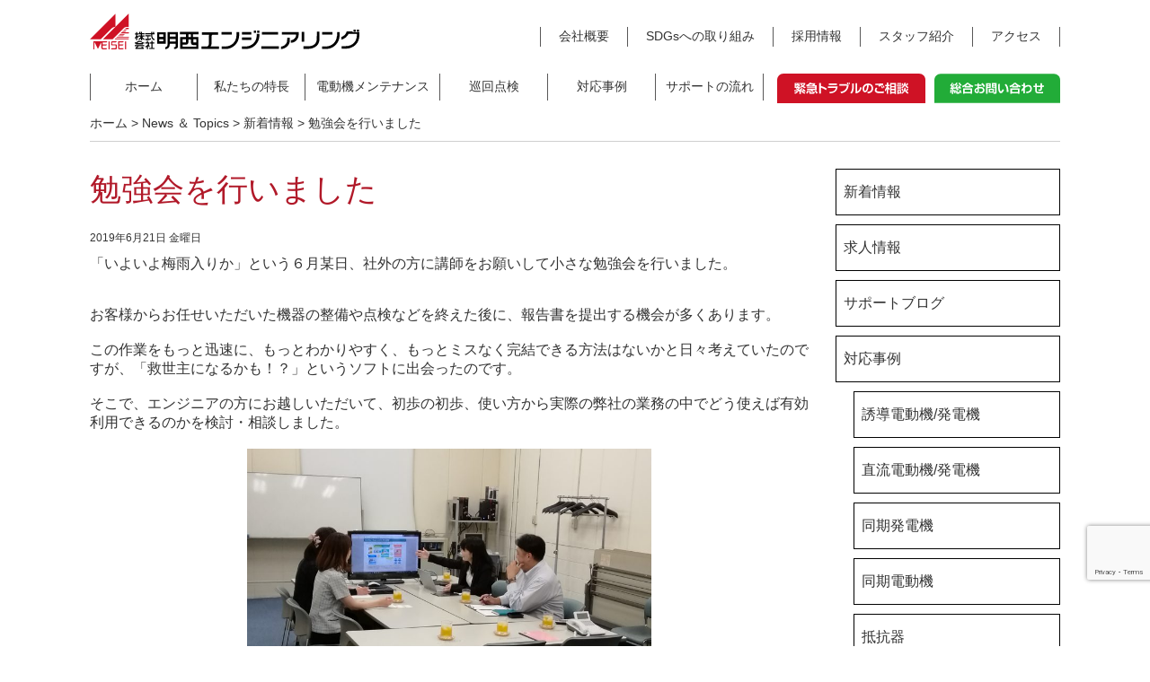

--- FILE ---
content_type: text/html; charset=UTF-8
request_url: https://meisei-er.co.jp/topics/whats_new/1017/
body_size: 26640
content:
<!DOCTYPE HTML><html lang="ja"><head>  <script async src="https://www.googletagmanager.com/gtag/js?id=UA-125832027-1"></script> <script>window.dataLayer = window.dataLayer || [];
  function gtag(){dataLayer.push(arguments);}
  gtag('js', new Date());
  gtag('config', 'UA-125832027-1');</script> <meta charset="UTF-8"> <script>if (screen.width <= 767) {
document.write('<meta name="viewport" content="width=device-width, initial-scale=1.0">');
} else {
document.write('<meta name="viewport" content="width=1200">');
}</script> <meta http-equiv="X-UA-Compatible" content="IE=edge"><link media="all" href="https://meisei-er.co.jp/wp/wp-content/cache/autoptimize/css/autoptimize_e9b0ea28147712571320819bffc33c6a.css" rel="stylesheet"><title>勉強会を行いました | 株式会社明西エンジニアリング　|　電動機・モータ・発電機の保守点検整備、高圧電動機の絶縁診断試験・軸受診断試験　</title><meta name="description" content="勉強会を行いました。電動機・モータ・発電機の保守点検整備、高圧電動機の絶縁診断試験・軸受診断試験・ベアリング交換・インバータ修理・同期電動機、同期発動機、減速機、抵抗器等もメンテナンス対応可能です。本社（東大阪）、関東支店（埼玉県川口）より全国へ出張可能です。"><meta name="keywords" content="勉強会を行いました,絶縁診断,軸受診断,巡回点検,電動機,予知保全,直流機,発電機"><link rel="stylesheet" href="https://meisei-er.co.jp/css/normalize.css"><link rel="stylesheet" href="https://meisei-er.co.jp/css/base.css"><link rel="stylesheet" href="https://meisei-er.co.jp/css/header.css"><link rel="stylesheet" media="screen and (max-width: 767px)" href="https://meisei-er.co.jp/css/smp/header-smp.css"><link rel="stylesheet" media="screen and (min-width: 768px)" href="https://meisei-er.co.jp/css/pc/header-pc.css"><link rel="stylesheet" media="screen and (max-width: 767px)" href="https://meisei-er.co.jp/css/meanmenu.css"><link rel="stylesheet" media="screen and (min-width: 768px)" href="https://meisei-er.co.jp/css/gnav.css"><link rel="stylesheet" href="https://meisei-er.co.jp/css/module.css"><link rel="stylesheet" media="screen and (max-width: 767px)" href="https://meisei-er.co.jp/css/smp/module-smp.css"><link rel="stylesheet" media="screen and (min-width: 768px)" href="https://meisei-er.co.jp/css/pc/module-pc.css"><link rel="stylesheet" href="https://meisei-er.co.jp/css/footer.css"><link rel="stylesheet" media="screen and (max-width: 767px)" href="https://meisei-er.co.jp/css/smp/footer-smp.css"><link rel="stylesheet" media="screen and (min-width: 768px)" href="https://meisei-er.co.jp/css/pc/footer-pc.css"><link rel="pingback" href="https://meisei-er.co.jp/wp/xmlrpc.php" /><link rel="stylesheet" href="https://use.fontawesome.com/releases/v5.1.0/css/all.css" integrity="sha384-lKuwvrZot6UHsBSfcMvOkWwlCMgc0TaWr+30HWe3a4ltaBwTZhyTEggF5tJv8tbt" crossorigin="anonymous"> <script>(function(){
  var html = document.getElementsByTagName('html')||[];
  html[0].classList.add('enable-javascript');
  window.addEventListener("load", function(){
    html[0].classList.add('window-load');
  }, false);
})();</script> <title>勉強会を行いました | 株式会社明西エンジニアリング</title><meta name='robots' content='max-image-preview:large' /><link rel="alternate" type="application/rss+xml" title="株式会社明西エンジニアリング &raquo; フィード" href="https://meisei-er.co.jp/feed/" /><link rel="alternate" type="application/rss+xml" title="株式会社明西エンジニアリング &raquo; コメントフィード" href="https://meisei-er.co.jp/comments/feed/" /><link rel="alternate" title="oEmbed (JSON)" type="application/json+oembed" href="https://meisei-er.co.jp/wp-json/oembed/1.0/embed?url=https%3A%2F%2Fmeisei-er.co.jp%2Ftopics%2Fwhats_new%2F1017%2F" /><link rel="alternate" title="oEmbed (XML)" type="text/xml+oembed" href="https://meisei-er.co.jp/wp-json/oembed/1.0/embed?url=https%3A%2F%2Fmeisei-er.co.jp%2Ftopics%2Fwhats_new%2F1017%2F&#038;format=xml" /> <script type="text/javascript" src="https://meisei-er.co.jp/wp/wp-includes/js/jquery/jquery.min.js?ver=3.7.1" id="jquery-core-js"></script> <script type="text/javascript" src="https://meisei-er.co.jp/wp/wp-includes/js/jquery/jquery-migrate.min.js?ver=3.4.1" id="jquery-migrate-js"></script> <link rel="https://api.w.org/" href="https://meisei-er.co.jp/wp-json/" /><link rel="alternate" title="JSON" type="application/json" href="https://meisei-er.co.jp/wp-json/wp/v2/posts/1017" /><link rel="EditURI" type="application/rsd+xml" title="RSD" href="https://meisei-er.co.jp/wp/xmlrpc.php?rsd" /><link rel='shortlink' href='https://meisei-er.co.jp/?p=1017' /><link rel="icon" href="data:,"><link rel="canonical" href="https://meisei-er.co.jp/topics/whats_new/1017/"></head><body class="wp-singular post-template-default single single-post postid-1017 single-format-standard wp-theme-cobra_21rwd"><div id="screen"><header id="header"><div id="header_inner_pc"> <a href="https://meisei-er.co.jp"><img src="https://meisei-er.co.jp/images/common/logo.svg" width="300" height="40" alt="明西エンジニアリング"/></a><nav class="h_nav"><ul><li><a href="https://meisei-er.co.jp/company/">会社概要</a></li><li><a href="https://meisei-er.co.jp/sdgs/">SDGsへの取り組み</a></li><li><a href="https://meisei-er.co.jp/recruit_info/">採用情報</a></li><li><a href="https://meisei-er.co.jp/staffs/">スタッフ紹介</a></li><li><a href="https://meisei-er.co.jp/company/#access">アクセス</a></li></ul></nav></div><nav id="gnav_pc"><ul><li><a href="https://meisei-er.co.jp">ホーム</a></li><li><a href="https://meisei-er.co.jp/characteristic/">私たちの特長</a></li><li><a href="https://meisei-er.co.jp/maintenance/">電動機メンテナンス</a></li><li><a href="https://meisei-er.co.jp/inspection/">巡回点検</a></li><li><a href="https://meisei-er.co.jp/supported_products/">対応事例</a></li><li><a href="https://meisei-er.co.jp/support/">サポートの流れ</a></li></ul><div class="top_tab"> <a href="https://meisei-er.co.jp/support/#anchor01"><img src="https://meisei-er.co.jp/images/common/maincontact.svg" width="165" height="33" alt="緊急トラブルのご相談"/></a> <a href="https://meisei-er.co.jp/contact/"><img src="https://meisei-er.co.jp/images/common/soudan.svg" width="140" height="33" alt="総合お問い合わせ"/></a></div></nav><nav id="gnav_mm"><div class="sub_title"> <a href="https://meisei-er.co.jp"><img class="top_sp_logo" src="https://meisei-er.co.jp/images/common/logo.svg" width="233" height="33" alt="明西エンジニアリング"/></a></div><div class="menu-text">MENU</div><ul><li><a href="https://meisei-er.co.jp">ホーム</a></li><li><a href="https://meisei-er.co.jp/characteristic/">私たちの特長</a><ul class="inner child"><li><a href="https://meisei-er.co.jp/characteristic/#chara01">「わたしたちの技術力」</a></li><li><a href="https://meisei-er.co.jp/characteristic/#chara02">「スピード対応力」</a></li><li><a href="https://meisei-er.co.jp/characteristic/#chara03">「サポート力」</a></li></ul></li><li><a href="https://meisei-er.co.jp/maintenance/">電動機メンテナンス</a></li><li><a href="https://meisei-er.co.jp/inspection/">巡回点検</a><ul class="inner child"><li><a href="https://meisei-er.co.jp/inspection/bearing/">軸受診断</a></li><li><a href="https://meisei-er.co.jp/inspection/insulation/">絶縁診断</a></li></ul></li><li><a href="https://meisei-er.co.jp/supported_products/">対応事例</a></li><li><a href="https://meisei-er.co.jp/factory">工場について</a></li><li><a href="https://meisei-er.co.jp/support/">サポートの流れ</a><ul class="inner child"><li><a href="https://meisei-er.co.jp/support/#anchor01">緊急トラブル対応</a></li><li><a href="https://meisei-er.co.jp/support/#anchor02">デモンストレーション対応</a></li><li><a href="https://meisei-er.co.jp/support/#anchor03">巡回点検のご相談</a></li></ul></li><li><a href="https://meisei-er.co.jp/company/">会社概要</a></li><li><a href="https://meisei-er.co.jp/sdgs/">SDGsへの取り組み</a></li><li><a href="https://meisei-er.co.jp/recruit_info/">採用情報</a><ul><li><a href="https://meisei-er.co.jp/recruit_info/work/">私たちのお仕事について</a></li><li><a href="https://meisei-er.co.jp/recruit/">求人情報</a></li><li><a href="https://meisei-er.co.jp/recruit_info/education/">教育制度</a></li></ul></li><li><a href="https://meisei-er.co.jp/staffs/">スタッフ紹介</a></li><li><a href="https://meisei-er.co.jp/company/#access">アクセス</a></li></ul></nav></header><div id="container"><div id="breadcrumbs"><p> <span property="itemListElement" typeof="ListItem"><a property="item" typeof="WebPage" title="株式会社明西エンジニアリングへ移動" href="https://meisei-er.co.jp" class="home"><span property="name">ホーム</span></a><meta property="position" content="1"></span> &gt; <span property="itemListElement" typeof="ListItem"><a property="item" typeof="WebPage" title="News ＆ Topicsのカテゴリーアーカイブへ移動" href="https://meisei-er.co.jp/topics/" class="taxonomy category"><span property="name">News ＆ Topics</span></a><meta property="position" content="2"></span> &gt; <span property="itemListElement" typeof="ListItem"><a property="item" typeof="WebPage" title="新着情報のカテゴリーアーカイブへ移動" href="https://meisei-er.co.jp/topics/whats_new/" class="taxonomy category"><span property="name">新着情報</span></a><meta property="position" content="3"></span> &gt; <span property="itemListElement" typeof="ListItem"><span property="name">勉強会を行いました</span><meta property="position" content="4"></span></p></div><div id="contents"><main id="mainContents_02"><section><div class="post-1017 post type-post status-publish format-standard hentry category-whats_new category-topics category-staff_blog" id="post-1017"><h1 class="mb20">勉強会を行いました</h1><div class="entry"><p class="mb10"><small>2019年6月21日 金曜日</small></p><p>「いよいよ梅雨入りか」という６月某日、社外の方に講師をお願いして小さな勉強会を行いました。</p><p>&nbsp;</p><p>&nbsp;</p><p>お客様からお任せいただいた機器の整備や点検などを終えた後に、報告書を提出する機会が多くあります。</p><p>&nbsp;</p><p>この作業をもっと迅速に、もっとわかりやすく、もっとミスなく完結できる方法はないかと日々考えていたのですが、「救世主になるかも！？」というソフトに出会ったのです。</p><p>&nbsp;</p><p>そこで、エンジニアの方にお越しいただいて、初歩の初歩、使い方から実際の弊社の業務の中でどう使えば有効利用できるのかを検討・相談しました。</p><p>&nbsp;</p><p><img fetchpriority="high" decoding="async" class="aligncenter size-large wp-image-1018" src="https://meisei-er.co.jp/wp/wp-content/uploads/2019/06/IMG_20190610_135201-e1561083150107-1024x795.jpg" alt="" width="450" height="349" srcset="https://meisei-er.co.jp/wp/wp-content/uploads/2019/06/IMG_20190610_135201-e1561083150107-1024x795.jpg 1024w, https://meisei-er.co.jp/wp/wp-content/uploads/2019/06/IMG_20190610_135201-e1561083150107-300x233.jpg 300w, https://meisei-er.co.jp/wp/wp-content/uploads/2019/06/IMG_20190610_135201-e1561083150107-768x596.jpg 768w" sizes="(max-width: 450px) 100vw, 450px" /></p><p>&nbsp;</p><p>どうしても日常の業務に追われ、締め切りのない事柄は後回しになってしまいがちですが、小さなことでも日々改善を重ねて目に見るような効果を生み出せるよう意識していかなければと改めて思いました。</p><p>&nbsp;</p><p>この勉強会はまだ続きます。</p><p>本物の救世主になることを願って、使いこなせるように頑張ります！</p><p>&nbsp;</p></div></div></section></main><div id="columnRight"><nav id="widget_area"><ul><li class="cat_link_hd"><a href="https://meisei-er.co.jp/topics/whats_new/">新着情報</a></li><li class="cat_link_hd"><a href="https://meisei-er.co.jp/topics/recruit/">求人情報</a></li><li class="cat_link_hd"><a href="https://meisei-er.co.jp/support_blog/">サポートブログ</a><li class="cat_link_hd"><a href="https://meisei-er.co.jp/supported_products/">対応事例</a><ul><li class="sub_cut_link"><a href="https://meisei-er.co.jp/supported_products/product_01/">誘導電動機/発電機</a></li><li class="sub_cut_link"><a href="https://meisei-er.co.jp/supported_products/product_02/">直流電動機/発電機</a></li><li class="sub_cut_link"><a href="https://meisei-er.co.jp/supported_products/product_03/">同期発電機</a></li><li class="sub_cut_link"><a href="https://meisei-er.co.jp/supported_products/product_04/">同期電動機</a></li><li class="sub_cut_link"><a href="https://meisei-er.co.jp/supported_products/product_05/">抵抗器</a></li><li class="sub_cut_link"><a href="https://meisei-er.co.jp/supported_products/product_06/">減速機</a></li></ul></li></li><li class="cat_link_hd"><a href="https://meisei-er.co.jp/staffs/">スタッフ紹介</a><ul><li class="sub_cut_link"><a href="https://meisei-er.co.jp/staffs/sales_dept/">営業部</a></li><li class="sub_cut_link"><a href="https://meisei-er.co.jp/staffs/east_sales_dept/">関東支店 営業部</a></li><li class="sub_cut_link"><a href="https://meisei-er.co.jp/staffs/engineer/">技術部</a></li><li class="sub_cut_link"><a href="https://meisei-er.co.jp/staffs/east_engineer/">関東支店 技術部</a></li></ul></li><li class="cat_link_hd"><a href="https://meisei-er.co.jp/event_report/">イベントレポート</a></li><li class="cat_link_hd"><a href="https://meisei-er.co.jp/staff_blog/">スタッフブログ</a></li></ul></nav></div></div></div> <a id="pageTop" href="#header"><img src="https://meisei-er.co.jp/images/common/top.svg" width="36" height="45" alt=""/></a><footer id="footer" role="contentinfo"><div class="footer_tab mb30"> <a href="https://meisei-er.co.jp/support/#anchor01"><img src="https://meisei-er.co.jp/images/common/maincontact.svg" width="165" height="33" alt="緊急トラブルのご相談"/></a> <a href="https://meisei-er.co.jp/contact/"><img src="https://meisei-er.co.jp/images/common/soudan.svg" width="140" height="33" alt="総合お問い合わせ"/></a></div><div class="footer_inner"><div id="footer_inner_pc"><ul><li><a class="border_left" href="https://meisei-er.co.jp/characteristic/">私たちの特長</a><ul><li><a href="https://meisei-er.co.jp/characteristic/#chara01">「わたしたちの技術力」</a></li><li><a href="https://meisei-er.co.jp/characteristic/#chara02">「スピード対応力」</a></li><li><a href="https://meisei-er.co.jp/characteristic/#chara03">「サポート力」</a></li></ul></li><li><a href="https://meisei-er.co.jp/maintenance/">電動機メンテナンス</a></li><li><a href="https://meisei-er.co.jp/inspection/">巡回点検</a><ul><li><a href="https://meisei-er.co.jp/inspection/bearing/">軸受診断</a></li><li><a href="https://meisei-er.co.jp/inspection/insulation/">絶縁診断</a></li></ul></li><li><a href="https://meisei-er.co.jp/supported_products/">対応事例</a></li><li><a href="https://meisei-er.co.jp/support/">サポートの流れ</a><ul><li><a href="https://meisei-er.co.jp/support/#anchor01">緊急トラブル対応</a></li><li><a href="https://meisei-er.co.jp/support/#anchor02">デモンストレーション対応</a></li><li><a href="https://meisei-er.co.jp/support/#anchor03">巡回点検のご相談</a></li></ul></li><li><a href="https://meisei-er.co.jp/company/">会社概要</a><ul><li><a href="https://meisei-er.co.jp/sdgs/">SDGsへの取り組み</a></li><li><a href="https://meisei-er.co.jp/factory/">工場について</a></li><li><a href="https://meisei-er.co.jp/staffs/">スタッフ紹介</a></li><li><a href="https://meisei-er.co.jp/company/#access">アクセス</a></li></ul></li><li><a href="https://meisei-er.co.jp/recruit_info/">採用情報</a><ul><li><a href="https://meisei-er.co.jp/recruit_info/work/">私たちのお仕事について</a></li><li><a href="https://meisei-er.co.jp/recruit/">求人情報</a></li><li><a href="https://meisei-er.co.jp/recruit_info/education/">教育制度</a></li></ul></li></ul></div> <a href="https://meisei-er.co.jp"><img class="f_logo mb20" src="https://meisei-er.co.jp/images/common/logo.svg" width="300" height="40" alt="明西エンジニアリング"/></a><div class="address"><p>本社／工場&emsp;&emsp;&emsp;&emsp;<br class="sp_only">〒578-0911&emsp;大阪府東大阪市中新開2丁目4番7号&emsp;<br class="sp_only"><span class="f_right">TEL:072-967-3400（代表）&emsp;&nbsp;FAX:072-967-3401</span></p><p>関東支店／工場&emsp;&emsp;<br class="sp_only">〒333-0848　埼玉県川口市芝下1丁目5番1号&emsp;&emsp;&emsp;<br class="sp_only"><span class="f_right">TEL:048-487-8601（代表）&emsp;&nbsp;FAX:048-487-8651</span></p><p class="mb20">中部支店／工場&emsp;&emsp;<br class="sp_only">〒452-0834　愛知県名古屋市西区木前町28&emsp;&emsp;&emsp;&nbsp;&nbsp;<br class="sp_only"><span class="f_right">TEL:052-503-2680（代表）&emsp;&nbsp;FAX:052-503-2681</span></p><p class="fsize14 mb5 bold">＜サポートエリア＞</p><dl><dt>東日本：</dt><dd><a href="https://meisei-er.co.jp/tokyo/">東京</a>・<a href="https://meisei-er.co.jp/kanagawa/">神奈川</a>・<a href="https://meisei-er.co.jp/chiba/">千葉</a>・<a href="https://meisei-er.co.jp/saitama/">埼玉</a>・<a href="https://meisei-er.co.jp/ibaraki/">茨城</a>・<a href="https://meisei-er.co.jp/tochigi/">栃木</a>・<a href="https://meisei-er.co.jp/gunma/">群馬</a>・<a href="https://meisei-er.co.jp/yamanashi/">山梨</a>・<a href="https://meisei-er.co.jp/nagano/">長野</a>・<a href="https://meisei-er.co.jp/niigata/">新潟</a>・<a href="https://meisei-er.co.jp/fukushima/">福島</a>・<a href="https://meisei-er.co.jp/shizuoka/">静岡</a>・<br class="pc_only">北海道・青森・秋田・岩手・宮城・山形</dd></dl><dl><dt>中日本：</dt><dd><a href="https://meisei-er.co.jp/aichi/">愛知</a>・<a href="https://meisei-er.co.jp/gifu/">岐阜</a>・<a href="https://meisei-er.co.jp/mie/">三重</a>・<a href="https://meisei-er.co.jp/fukui/">福井</a>・<a href="https://meisei-er.co.jp/ishikawa/">石川</a>・<a href="https://meisei-er.co.jp/toyama/">富山</a></dd></dl><dl class="mb20"><dt>西日本：</dt><dd><a href="https://meisei-er.co.jp/osaka/">大阪</a>・<a href="https://meisei-er.co.jp/hyogo/">兵庫</a>・<a href="https://meisei-er.co.jp/kyoto/">京都</a>・<a href="https://meisei-er.co.jp/nara/">奈良</a>・<a href="https://meisei-er.co.jp/wakayama/">和歌山</a>・<a href="https://meisei-er.co.jp/shiga/">滋賀</a>・岡山・広島・鳥取・島根・山口・香川・<br class="pc_only">徳島・愛媛・高知・福岡・佐賀・長崎・大分・熊本・宮崎・鹿児島・沖縄</a></dd></dl><p class="fsize12">※北海道から九州まで多数の実績がございます。遠方においてはWEB会議システムを用いてご相談も可能です。</p><p class="copyright">Copyright&copy; MEISEI-ER.Co.,Ltd.All right reserved.</p></div></div> <script type="speculationrules">{"prefetch":[{"source":"document","where":{"and":[{"href_matches":"/*"},{"not":{"href_matches":["/wp/wp-*.php","/wp/wp-admin/*","/wp/wp-content/uploads/*","/wp/wp-content/*","/wp/wp-content/plugins/*","/wp/wp-content/themes/cobra_2.1rwd/*","/*\\?(.+)"]}},{"not":{"selector_matches":"a[rel~=\"nofollow\"]"}},{"not":{"selector_matches":".no-prefetch, .no-prefetch a"}}]},"eagerness":"conservative"}]}</script> <script type="text/javascript" src="https://meisei-er.co.jp/wp/wp-includes/js/comment-reply.min.js?ver=6.9" id="comment-reply-js" async="async" data-wp-strategy="async" fetchpriority="low"></script> <script type="text/javascript" src="https://meisei-er.co.jp/wp/wp-includes/js/dist/hooks.min.js?ver=dd5603f07f9220ed27f1" id="wp-hooks-js"></script> <script type="text/javascript" src="https://meisei-er.co.jp/wp/wp-includes/js/dist/i18n.min.js?ver=c26c3dc7bed366793375" id="wp-i18n-js"></script> <script type="text/javascript" id="wp-i18n-js-after">wp.i18n.setLocaleData( { 'text direction\u0004ltr': [ 'ltr' ] } );
//# sourceURL=wp-i18n-js-after</script> <script type="text/javascript" src="https://meisei-er.co.jp/wp/wp-content/cache/autoptimize/js/autoptimize_single_96e7dc3f0e8559e4a3f3ca40b17ab9c3.js?ver=6.1.4" id="swv-js"></script> <script type="text/javascript" id="contact-form-7-js-translations">( function( domain, translations ) {
	var localeData = translations.locale_data[ domain ] || translations.locale_data.messages;
	localeData[""].domain = domain;
	wp.i18n.setLocaleData( localeData, domain );
} )( "contact-form-7", {"translation-revision-date":"2025-11-30 08:12:23+0000","generator":"GlotPress\/4.0.3","domain":"messages","locale_data":{"messages":{"":{"domain":"messages","plural-forms":"nplurals=1; plural=0;","lang":"ja_JP"},"This contact form is placed in the wrong place.":["\u3053\u306e\u30b3\u30f3\u30bf\u30af\u30c8\u30d5\u30a9\u30fc\u30e0\u306f\u9593\u9055\u3063\u305f\u4f4d\u7f6e\u306b\u7f6e\u304b\u308c\u3066\u3044\u307e\u3059\u3002"],"Error:":["\u30a8\u30e9\u30fc:"]}},"comment":{"reference":"includes\/js\/index.js"}} );
//# sourceURL=contact-form-7-js-translations</script> <script type="text/javascript" id="contact-form-7-js-before">var wpcf7 = {
    "api": {
        "root": "https:\/\/meisei-er.co.jp\/wp-json\/",
        "namespace": "contact-form-7\/v1"
    }
};
//# sourceURL=contact-form-7-js-before</script> <script type="text/javascript" src="https://meisei-er.co.jp/wp/wp-content/cache/autoptimize/js/autoptimize_single_2912c657d0592cc532dff73d0d2ce7bb.js?ver=6.1.4" id="contact-form-7-js"></script> <script type="text/javascript" src="https://www.google.com/recaptcha/api.js?render=6Ld8oxcmAAAAAEDxnErqXV7F9Bd62LPDwnj9i45n&amp;ver=3.0" id="google-recaptcha-js"></script> <script type="text/javascript" src="https://meisei-er.co.jp/wp/wp-includes/js/dist/vendor/wp-polyfill.min.js?ver=3.15.0" id="wp-polyfill-js"></script> <script type="text/javascript" id="wpcf7-recaptcha-js-before">var wpcf7_recaptcha = {
    "sitekey": "6Ld8oxcmAAAAAEDxnErqXV7F9Bd62LPDwnj9i45n",
    "actions": {
        "homepage": "homepage",
        "contactform": "contactform"
    }
};
//# sourceURL=wpcf7-recaptcha-js-before</script> <script type="text/javascript" src="https://meisei-er.co.jp/wp/wp-content/cache/autoptimize/js/autoptimize_single_ec0187677793456f98473f49d9e9b95f.js?ver=6.1.4" id="wpcf7-recaptcha-js"></script> <script id="wp-emoji-settings" type="application/json">{"baseUrl":"https://s.w.org/images/core/emoji/17.0.2/72x72/","ext":".png","svgUrl":"https://s.w.org/images/core/emoji/17.0.2/svg/","svgExt":".svg","source":{"concatemoji":"https://meisei-er.co.jp/wp/wp-includes/js/wp-emoji-release.min.js?ver=6.9"}}</script> <script type="module">/*! This file is auto-generated */
const a=JSON.parse(document.getElementById("wp-emoji-settings").textContent),o=(window._wpemojiSettings=a,"wpEmojiSettingsSupports"),s=["flag","emoji"];function i(e){try{var t={supportTests:e,timestamp:(new Date).valueOf()};sessionStorage.setItem(o,JSON.stringify(t))}catch(e){}}function c(e,t,n){e.clearRect(0,0,e.canvas.width,e.canvas.height),e.fillText(t,0,0);t=new Uint32Array(e.getImageData(0,0,e.canvas.width,e.canvas.height).data);e.clearRect(0,0,e.canvas.width,e.canvas.height),e.fillText(n,0,0);const a=new Uint32Array(e.getImageData(0,0,e.canvas.width,e.canvas.height).data);return t.every((e,t)=>e===a[t])}function p(e,t){e.clearRect(0,0,e.canvas.width,e.canvas.height),e.fillText(t,0,0);var n=e.getImageData(16,16,1,1);for(let e=0;e<n.data.length;e++)if(0!==n.data[e])return!1;return!0}function u(e,t,n,a){switch(t){case"flag":return n(e,"\ud83c\udff3\ufe0f\u200d\u26a7\ufe0f","\ud83c\udff3\ufe0f\u200b\u26a7\ufe0f")?!1:!n(e,"\ud83c\udde8\ud83c\uddf6","\ud83c\udde8\u200b\ud83c\uddf6")&&!n(e,"\ud83c\udff4\udb40\udc67\udb40\udc62\udb40\udc65\udb40\udc6e\udb40\udc67\udb40\udc7f","\ud83c\udff4\u200b\udb40\udc67\u200b\udb40\udc62\u200b\udb40\udc65\u200b\udb40\udc6e\u200b\udb40\udc67\u200b\udb40\udc7f");case"emoji":return!a(e,"\ud83e\u1fac8")}return!1}function f(e,t,n,a){let r;const o=(r="undefined"!=typeof WorkerGlobalScope&&self instanceof WorkerGlobalScope?new OffscreenCanvas(300,150):document.createElement("canvas")).getContext("2d",{willReadFrequently:!0}),s=(o.textBaseline="top",o.font="600 32px Arial",{});return e.forEach(e=>{s[e]=t(o,e,n,a)}),s}function r(e){var t=document.createElement("script");t.src=e,t.defer=!0,document.head.appendChild(t)}a.supports={everything:!0,everythingExceptFlag:!0},new Promise(t=>{let n=function(){try{var e=JSON.parse(sessionStorage.getItem(o));if("object"==typeof e&&"number"==typeof e.timestamp&&(new Date).valueOf()<e.timestamp+604800&&"object"==typeof e.supportTests)return e.supportTests}catch(e){}return null}();if(!n){if("undefined"!=typeof Worker&&"undefined"!=typeof OffscreenCanvas&&"undefined"!=typeof URL&&URL.createObjectURL&&"undefined"!=typeof Blob)try{var e="postMessage("+f.toString()+"("+[JSON.stringify(s),u.toString(),c.toString(),p.toString()].join(",")+"));",a=new Blob([e],{type:"text/javascript"});const r=new Worker(URL.createObjectURL(a),{name:"wpTestEmojiSupports"});return void(r.onmessage=e=>{i(n=e.data),r.terminate(),t(n)})}catch(e){}i(n=f(s,u,c,p))}t(n)}).then(e=>{for(const n in e)a.supports[n]=e[n],a.supports.everything=a.supports.everything&&a.supports[n],"flag"!==n&&(a.supports.everythingExceptFlag=a.supports.everythingExceptFlag&&a.supports[n]);var t;a.supports.everythingExceptFlag=a.supports.everythingExceptFlag&&!a.supports.flag,a.supports.everything||((t=a.source||{}).concatemoji?r(t.concatemoji):t.wpemoji&&t.twemoji&&(r(t.twemoji),r(t.wpemoji)))});
//# sourceURL=https://meisei-er.co.jp/wp/wp-includes/js/wp-emoji-loader.min.js</script> </footer></div> <script src="https://meisei-er.co.jp/js/smoothScroll.js"></script> <script src="https://meisei-er.co.jp/js/pagetop.js"></script> <script src="https://meisei-er.co.jp/js/jquery.meanmenu.js"></script> <script>jQuery(document).ready(function () {
    jQuery('#gnav_mm').meanmenu();
});</script> <script>var ua = navigator.userAgent.toLowerCase();
var isMobile = /iphone/.test(ua)||/android(.+)?mobile/.test(ua);

if (!isMobile) {
    jQuery('a[href^="tel:"]').on('click', function(e) {
        e.preventDefault();
    });
}</script> </body></html>

--- FILE ---
content_type: text/html; charset=utf-8
request_url: https://www.google.com/recaptcha/api2/anchor?ar=1&k=6Ld8oxcmAAAAAEDxnErqXV7F9Bd62LPDwnj9i45n&co=aHR0cHM6Ly9tZWlzZWktZXIuY28uanA6NDQz&hl=en&v=PoyoqOPhxBO7pBk68S4YbpHZ&size=invisible&anchor-ms=20000&execute-ms=30000&cb=e5786tljum5a
body_size: 49504
content:
<!DOCTYPE HTML><html dir="ltr" lang="en"><head><meta http-equiv="Content-Type" content="text/html; charset=UTF-8">
<meta http-equiv="X-UA-Compatible" content="IE=edge">
<title>reCAPTCHA</title>
<style type="text/css">
/* cyrillic-ext */
@font-face {
  font-family: 'Roboto';
  font-style: normal;
  font-weight: 400;
  font-stretch: 100%;
  src: url(//fonts.gstatic.com/s/roboto/v48/KFO7CnqEu92Fr1ME7kSn66aGLdTylUAMa3GUBHMdazTgWw.woff2) format('woff2');
  unicode-range: U+0460-052F, U+1C80-1C8A, U+20B4, U+2DE0-2DFF, U+A640-A69F, U+FE2E-FE2F;
}
/* cyrillic */
@font-face {
  font-family: 'Roboto';
  font-style: normal;
  font-weight: 400;
  font-stretch: 100%;
  src: url(//fonts.gstatic.com/s/roboto/v48/KFO7CnqEu92Fr1ME7kSn66aGLdTylUAMa3iUBHMdazTgWw.woff2) format('woff2');
  unicode-range: U+0301, U+0400-045F, U+0490-0491, U+04B0-04B1, U+2116;
}
/* greek-ext */
@font-face {
  font-family: 'Roboto';
  font-style: normal;
  font-weight: 400;
  font-stretch: 100%;
  src: url(//fonts.gstatic.com/s/roboto/v48/KFO7CnqEu92Fr1ME7kSn66aGLdTylUAMa3CUBHMdazTgWw.woff2) format('woff2');
  unicode-range: U+1F00-1FFF;
}
/* greek */
@font-face {
  font-family: 'Roboto';
  font-style: normal;
  font-weight: 400;
  font-stretch: 100%;
  src: url(//fonts.gstatic.com/s/roboto/v48/KFO7CnqEu92Fr1ME7kSn66aGLdTylUAMa3-UBHMdazTgWw.woff2) format('woff2');
  unicode-range: U+0370-0377, U+037A-037F, U+0384-038A, U+038C, U+038E-03A1, U+03A3-03FF;
}
/* math */
@font-face {
  font-family: 'Roboto';
  font-style: normal;
  font-weight: 400;
  font-stretch: 100%;
  src: url(//fonts.gstatic.com/s/roboto/v48/KFO7CnqEu92Fr1ME7kSn66aGLdTylUAMawCUBHMdazTgWw.woff2) format('woff2');
  unicode-range: U+0302-0303, U+0305, U+0307-0308, U+0310, U+0312, U+0315, U+031A, U+0326-0327, U+032C, U+032F-0330, U+0332-0333, U+0338, U+033A, U+0346, U+034D, U+0391-03A1, U+03A3-03A9, U+03B1-03C9, U+03D1, U+03D5-03D6, U+03F0-03F1, U+03F4-03F5, U+2016-2017, U+2034-2038, U+203C, U+2040, U+2043, U+2047, U+2050, U+2057, U+205F, U+2070-2071, U+2074-208E, U+2090-209C, U+20D0-20DC, U+20E1, U+20E5-20EF, U+2100-2112, U+2114-2115, U+2117-2121, U+2123-214F, U+2190, U+2192, U+2194-21AE, U+21B0-21E5, U+21F1-21F2, U+21F4-2211, U+2213-2214, U+2216-22FF, U+2308-230B, U+2310, U+2319, U+231C-2321, U+2336-237A, U+237C, U+2395, U+239B-23B7, U+23D0, U+23DC-23E1, U+2474-2475, U+25AF, U+25B3, U+25B7, U+25BD, U+25C1, U+25CA, U+25CC, U+25FB, U+266D-266F, U+27C0-27FF, U+2900-2AFF, U+2B0E-2B11, U+2B30-2B4C, U+2BFE, U+3030, U+FF5B, U+FF5D, U+1D400-1D7FF, U+1EE00-1EEFF;
}
/* symbols */
@font-face {
  font-family: 'Roboto';
  font-style: normal;
  font-weight: 400;
  font-stretch: 100%;
  src: url(//fonts.gstatic.com/s/roboto/v48/KFO7CnqEu92Fr1ME7kSn66aGLdTylUAMaxKUBHMdazTgWw.woff2) format('woff2');
  unicode-range: U+0001-000C, U+000E-001F, U+007F-009F, U+20DD-20E0, U+20E2-20E4, U+2150-218F, U+2190, U+2192, U+2194-2199, U+21AF, U+21E6-21F0, U+21F3, U+2218-2219, U+2299, U+22C4-22C6, U+2300-243F, U+2440-244A, U+2460-24FF, U+25A0-27BF, U+2800-28FF, U+2921-2922, U+2981, U+29BF, U+29EB, U+2B00-2BFF, U+4DC0-4DFF, U+FFF9-FFFB, U+10140-1018E, U+10190-1019C, U+101A0, U+101D0-101FD, U+102E0-102FB, U+10E60-10E7E, U+1D2C0-1D2D3, U+1D2E0-1D37F, U+1F000-1F0FF, U+1F100-1F1AD, U+1F1E6-1F1FF, U+1F30D-1F30F, U+1F315, U+1F31C, U+1F31E, U+1F320-1F32C, U+1F336, U+1F378, U+1F37D, U+1F382, U+1F393-1F39F, U+1F3A7-1F3A8, U+1F3AC-1F3AF, U+1F3C2, U+1F3C4-1F3C6, U+1F3CA-1F3CE, U+1F3D4-1F3E0, U+1F3ED, U+1F3F1-1F3F3, U+1F3F5-1F3F7, U+1F408, U+1F415, U+1F41F, U+1F426, U+1F43F, U+1F441-1F442, U+1F444, U+1F446-1F449, U+1F44C-1F44E, U+1F453, U+1F46A, U+1F47D, U+1F4A3, U+1F4B0, U+1F4B3, U+1F4B9, U+1F4BB, U+1F4BF, U+1F4C8-1F4CB, U+1F4D6, U+1F4DA, U+1F4DF, U+1F4E3-1F4E6, U+1F4EA-1F4ED, U+1F4F7, U+1F4F9-1F4FB, U+1F4FD-1F4FE, U+1F503, U+1F507-1F50B, U+1F50D, U+1F512-1F513, U+1F53E-1F54A, U+1F54F-1F5FA, U+1F610, U+1F650-1F67F, U+1F687, U+1F68D, U+1F691, U+1F694, U+1F698, U+1F6AD, U+1F6B2, U+1F6B9-1F6BA, U+1F6BC, U+1F6C6-1F6CF, U+1F6D3-1F6D7, U+1F6E0-1F6EA, U+1F6F0-1F6F3, U+1F6F7-1F6FC, U+1F700-1F7FF, U+1F800-1F80B, U+1F810-1F847, U+1F850-1F859, U+1F860-1F887, U+1F890-1F8AD, U+1F8B0-1F8BB, U+1F8C0-1F8C1, U+1F900-1F90B, U+1F93B, U+1F946, U+1F984, U+1F996, U+1F9E9, U+1FA00-1FA6F, U+1FA70-1FA7C, U+1FA80-1FA89, U+1FA8F-1FAC6, U+1FACE-1FADC, U+1FADF-1FAE9, U+1FAF0-1FAF8, U+1FB00-1FBFF;
}
/* vietnamese */
@font-face {
  font-family: 'Roboto';
  font-style: normal;
  font-weight: 400;
  font-stretch: 100%;
  src: url(//fonts.gstatic.com/s/roboto/v48/KFO7CnqEu92Fr1ME7kSn66aGLdTylUAMa3OUBHMdazTgWw.woff2) format('woff2');
  unicode-range: U+0102-0103, U+0110-0111, U+0128-0129, U+0168-0169, U+01A0-01A1, U+01AF-01B0, U+0300-0301, U+0303-0304, U+0308-0309, U+0323, U+0329, U+1EA0-1EF9, U+20AB;
}
/* latin-ext */
@font-face {
  font-family: 'Roboto';
  font-style: normal;
  font-weight: 400;
  font-stretch: 100%;
  src: url(//fonts.gstatic.com/s/roboto/v48/KFO7CnqEu92Fr1ME7kSn66aGLdTylUAMa3KUBHMdazTgWw.woff2) format('woff2');
  unicode-range: U+0100-02BA, U+02BD-02C5, U+02C7-02CC, U+02CE-02D7, U+02DD-02FF, U+0304, U+0308, U+0329, U+1D00-1DBF, U+1E00-1E9F, U+1EF2-1EFF, U+2020, U+20A0-20AB, U+20AD-20C0, U+2113, U+2C60-2C7F, U+A720-A7FF;
}
/* latin */
@font-face {
  font-family: 'Roboto';
  font-style: normal;
  font-weight: 400;
  font-stretch: 100%;
  src: url(//fonts.gstatic.com/s/roboto/v48/KFO7CnqEu92Fr1ME7kSn66aGLdTylUAMa3yUBHMdazQ.woff2) format('woff2');
  unicode-range: U+0000-00FF, U+0131, U+0152-0153, U+02BB-02BC, U+02C6, U+02DA, U+02DC, U+0304, U+0308, U+0329, U+2000-206F, U+20AC, U+2122, U+2191, U+2193, U+2212, U+2215, U+FEFF, U+FFFD;
}
/* cyrillic-ext */
@font-face {
  font-family: 'Roboto';
  font-style: normal;
  font-weight: 500;
  font-stretch: 100%;
  src: url(//fonts.gstatic.com/s/roboto/v48/KFO7CnqEu92Fr1ME7kSn66aGLdTylUAMa3GUBHMdazTgWw.woff2) format('woff2');
  unicode-range: U+0460-052F, U+1C80-1C8A, U+20B4, U+2DE0-2DFF, U+A640-A69F, U+FE2E-FE2F;
}
/* cyrillic */
@font-face {
  font-family: 'Roboto';
  font-style: normal;
  font-weight: 500;
  font-stretch: 100%;
  src: url(//fonts.gstatic.com/s/roboto/v48/KFO7CnqEu92Fr1ME7kSn66aGLdTylUAMa3iUBHMdazTgWw.woff2) format('woff2');
  unicode-range: U+0301, U+0400-045F, U+0490-0491, U+04B0-04B1, U+2116;
}
/* greek-ext */
@font-face {
  font-family: 'Roboto';
  font-style: normal;
  font-weight: 500;
  font-stretch: 100%;
  src: url(//fonts.gstatic.com/s/roboto/v48/KFO7CnqEu92Fr1ME7kSn66aGLdTylUAMa3CUBHMdazTgWw.woff2) format('woff2');
  unicode-range: U+1F00-1FFF;
}
/* greek */
@font-face {
  font-family: 'Roboto';
  font-style: normal;
  font-weight: 500;
  font-stretch: 100%;
  src: url(//fonts.gstatic.com/s/roboto/v48/KFO7CnqEu92Fr1ME7kSn66aGLdTylUAMa3-UBHMdazTgWw.woff2) format('woff2');
  unicode-range: U+0370-0377, U+037A-037F, U+0384-038A, U+038C, U+038E-03A1, U+03A3-03FF;
}
/* math */
@font-face {
  font-family: 'Roboto';
  font-style: normal;
  font-weight: 500;
  font-stretch: 100%;
  src: url(//fonts.gstatic.com/s/roboto/v48/KFO7CnqEu92Fr1ME7kSn66aGLdTylUAMawCUBHMdazTgWw.woff2) format('woff2');
  unicode-range: U+0302-0303, U+0305, U+0307-0308, U+0310, U+0312, U+0315, U+031A, U+0326-0327, U+032C, U+032F-0330, U+0332-0333, U+0338, U+033A, U+0346, U+034D, U+0391-03A1, U+03A3-03A9, U+03B1-03C9, U+03D1, U+03D5-03D6, U+03F0-03F1, U+03F4-03F5, U+2016-2017, U+2034-2038, U+203C, U+2040, U+2043, U+2047, U+2050, U+2057, U+205F, U+2070-2071, U+2074-208E, U+2090-209C, U+20D0-20DC, U+20E1, U+20E5-20EF, U+2100-2112, U+2114-2115, U+2117-2121, U+2123-214F, U+2190, U+2192, U+2194-21AE, U+21B0-21E5, U+21F1-21F2, U+21F4-2211, U+2213-2214, U+2216-22FF, U+2308-230B, U+2310, U+2319, U+231C-2321, U+2336-237A, U+237C, U+2395, U+239B-23B7, U+23D0, U+23DC-23E1, U+2474-2475, U+25AF, U+25B3, U+25B7, U+25BD, U+25C1, U+25CA, U+25CC, U+25FB, U+266D-266F, U+27C0-27FF, U+2900-2AFF, U+2B0E-2B11, U+2B30-2B4C, U+2BFE, U+3030, U+FF5B, U+FF5D, U+1D400-1D7FF, U+1EE00-1EEFF;
}
/* symbols */
@font-face {
  font-family: 'Roboto';
  font-style: normal;
  font-weight: 500;
  font-stretch: 100%;
  src: url(//fonts.gstatic.com/s/roboto/v48/KFO7CnqEu92Fr1ME7kSn66aGLdTylUAMaxKUBHMdazTgWw.woff2) format('woff2');
  unicode-range: U+0001-000C, U+000E-001F, U+007F-009F, U+20DD-20E0, U+20E2-20E4, U+2150-218F, U+2190, U+2192, U+2194-2199, U+21AF, U+21E6-21F0, U+21F3, U+2218-2219, U+2299, U+22C4-22C6, U+2300-243F, U+2440-244A, U+2460-24FF, U+25A0-27BF, U+2800-28FF, U+2921-2922, U+2981, U+29BF, U+29EB, U+2B00-2BFF, U+4DC0-4DFF, U+FFF9-FFFB, U+10140-1018E, U+10190-1019C, U+101A0, U+101D0-101FD, U+102E0-102FB, U+10E60-10E7E, U+1D2C0-1D2D3, U+1D2E0-1D37F, U+1F000-1F0FF, U+1F100-1F1AD, U+1F1E6-1F1FF, U+1F30D-1F30F, U+1F315, U+1F31C, U+1F31E, U+1F320-1F32C, U+1F336, U+1F378, U+1F37D, U+1F382, U+1F393-1F39F, U+1F3A7-1F3A8, U+1F3AC-1F3AF, U+1F3C2, U+1F3C4-1F3C6, U+1F3CA-1F3CE, U+1F3D4-1F3E0, U+1F3ED, U+1F3F1-1F3F3, U+1F3F5-1F3F7, U+1F408, U+1F415, U+1F41F, U+1F426, U+1F43F, U+1F441-1F442, U+1F444, U+1F446-1F449, U+1F44C-1F44E, U+1F453, U+1F46A, U+1F47D, U+1F4A3, U+1F4B0, U+1F4B3, U+1F4B9, U+1F4BB, U+1F4BF, U+1F4C8-1F4CB, U+1F4D6, U+1F4DA, U+1F4DF, U+1F4E3-1F4E6, U+1F4EA-1F4ED, U+1F4F7, U+1F4F9-1F4FB, U+1F4FD-1F4FE, U+1F503, U+1F507-1F50B, U+1F50D, U+1F512-1F513, U+1F53E-1F54A, U+1F54F-1F5FA, U+1F610, U+1F650-1F67F, U+1F687, U+1F68D, U+1F691, U+1F694, U+1F698, U+1F6AD, U+1F6B2, U+1F6B9-1F6BA, U+1F6BC, U+1F6C6-1F6CF, U+1F6D3-1F6D7, U+1F6E0-1F6EA, U+1F6F0-1F6F3, U+1F6F7-1F6FC, U+1F700-1F7FF, U+1F800-1F80B, U+1F810-1F847, U+1F850-1F859, U+1F860-1F887, U+1F890-1F8AD, U+1F8B0-1F8BB, U+1F8C0-1F8C1, U+1F900-1F90B, U+1F93B, U+1F946, U+1F984, U+1F996, U+1F9E9, U+1FA00-1FA6F, U+1FA70-1FA7C, U+1FA80-1FA89, U+1FA8F-1FAC6, U+1FACE-1FADC, U+1FADF-1FAE9, U+1FAF0-1FAF8, U+1FB00-1FBFF;
}
/* vietnamese */
@font-face {
  font-family: 'Roboto';
  font-style: normal;
  font-weight: 500;
  font-stretch: 100%;
  src: url(//fonts.gstatic.com/s/roboto/v48/KFO7CnqEu92Fr1ME7kSn66aGLdTylUAMa3OUBHMdazTgWw.woff2) format('woff2');
  unicode-range: U+0102-0103, U+0110-0111, U+0128-0129, U+0168-0169, U+01A0-01A1, U+01AF-01B0, U+0300-0301, U+0303-0304, U+0308-0309, U+0323, U+0329, U+1EA0-1EF9, U+20AB;
}
/* latin-ext */
@font-face {
  font-family: 'Roboto';
  font-style: normal;
  font-weight: 500;
  font-stretch: 100%;
  src: url(//fonts.gstatic.com/s/roboto/v48/KFO7CnqEu92Fr1ME7kSn66aGLdTylUAMa3KUBHMdazTgWw.woff2) format('woff2');
  unicode-range: U+0100-02BA, U+02BD-02C5, U+02C7-02CC, U+02CE-02D7, U+02DD-02FF, U+0304, U+0308, U+0329, U+1D00-1DBF, U+1E00-1E9F, U+1EF2-1EFF, U+2020, U+20A0-20AB, U+20AD-20C0, U+2113, U+2C60-2C7F, U+A720-A7FF;
}
/* latin */
@font-face {
  font-family: 'Roboto';
  font-style: normal;
  font-weight: 500;
  font-stretch: 100%;
  src: url(//fonts.gstatic.com/s/roboto/v48/KFO7CnqEu92Fr1ME7kSn66aGLdTylUAMa3yUBHMdazQ.woff2) format('woff2');
  unicode-range: U+0000-00FF, U+0131, U+0152-0153, U+02BB-02BC, U+02C6, U+02DA, U+02DC, U+0304, U+0308, U+0329, U+2000-206F, U+20AC, U+2122, U+2191, U+2193, U+2212, U+2215, U+FEFF, U+FFFD;
}
/* cyrillic-ext */
@font-face {
  font-family: 'Roboto';
  font-style: normal;
  font-weight: 900;
  font-stretch: 100%;
  src: url(//fonts.gstatic.com/s/roboto/v48/KFO7CnqEu92Fr1ME7kSn66aGLdTylUAMa3GUBHMdazTgWw.woff2) format('woff2');
  unicode-range: U+0460-052F, U+1C80-1C8A, U+20B4, U+2DE0-2DFF, U+A640-A69F, U+FE2E-FE2F;
}
/* cyrillic */
@font-face {
  font-family: 'Roboto';
  font-style: normal;
  font-weight: 900;
  font-stretch: 100%;
  src: url(//fonts.gstatic.com/s/roboto/v48/KFO7CnqEu92Fr1ME7kSn66aGLdTylUAMa3iUBHMdazTgWw.woff2) format('woff2');
  unicode-range: U+0301, U+0400-045F, U+0490-0491, U+04B0-04B1, U+2116;
}
/* greek-ext */
@font-face {
  font-family: 'Roboto';
  font-style: normal;
  font-weight: 900;
  font-stretch: 100%;
  src: url(//fonts.gstatic.com/s/roboto/v48/KFO7CnqEu92Fr1ME7kSn66aGLdTylUAMa3CUBHMdazTgWw.woff2) format('woff2');
  unicode-range: U+1F00-1FFF;
}
/* greek */
@font-face {
  font-family: 'Roboto';
  font-style: normal;
  font-weight: 900;
  font-stretch: 100%;
  src: url(//fonts.gstatic.com/s/roboto/v48/KFO7CnqEu92Fr1ME7kSn66aGLdTylUAMa3-UBHMdazTgWw.woff2) format('woff2');
  unicode-range: U+0370-0377, U+037A-037F, U+0384-038A, U+038C, U+038E-03A1, U+03A3-03FF;
}
/* math */
@font-face {
  font-family: 'Roboto';
  font-style: normal;
  font-weight: 900;
  font-stretch: 100%;
  src: url(//fonts.gstatic.com/s/roboto/v48/KFO7CnqEu92Fr1ME7kSn66aGLdTylUAMawCUBHMdazTgWw.woff2) format('woff2');
  unicode-range: U+0302-0303, U+0305, U+0307-0308, U+0310, U+0312, U+0315, U+031A, U+0326-0327, U+032C, U+032F-0330, U+0332-0333, U+0338, U+033A, U+0346, U+034D, U+0391-03A1, U+03A3-03A9, U+03B1-03C9, U+03D1, U+03D5-03D6, U+03F0-03F1, U+03F4-03F5, U+2016-2017, U+2034-2038, U+203C, U+2040, U+2043, U+2047, U+2050, U+2057, U+205F, U+2070-2071, U+2074-208E, U+2090-209C, U+20D0-20DC, U+20E1, U+20E5-20EF, U+2100-2112, U+2114-2115, U+2117-2121, U+2123-214F, U+2190, U+2192, U+2194-21AE, U+21B0-21E5, U+21F1-21F2, U+21F4-2211, U+2213-2214, U+2216-22FF, U+2308-230B, U+2310, U+2319, U+231C-2321, U+2336-237A, U+237C, U+2395, U+239B-23B7, U+23D0, U+23DC-23E1, U+2474-2475, U+25AF, U+25B3, U+25B7, U+25BD, U+25C1, U+25CA, U+25CC, U+25FB, U+266D-266F, U+27C0-27FF, U+2900-2AFF, U+2B0E-2B11, U+2B30-2B4C, U+2BFE, U+3030, U+FF5B, U+FF5D, U+1D400-1D7FF, U+1EE00-1EEFF;
}
/* symbols */
@font-face {
  font-family: 'Roboto';
  font-style: normal;
  font-weight: 900;
  font-stretch: 100%;
  src: url(//fonts.gstatic.com/s/roboto/v48/KFO7CnqEu92Fr1ME7kSn66aGLdTylUAMaxKUBHMdazTgWw.woff2) format('woff2');
  unicode-range: U+0001-000C, U+000E-001F, U+007F-009F, U+20DD-20E0, U+20E2-20E4, U+2150-218F, U+2190, U+2192, U+2194-2199, U+21AF, U+21E6-21F0, U+21F3, U+2218-2219, U+2299, U+22C4-22C6, U+2300-243F, U+2440-244A, U+2460-24FF, U+25A0-27BF, U+2800-28FF, U+2921-2922, U+2981, U+29BF, U+29EB, U+2B00-2BFF, U+4DC0-4DFF, U+FFF9-FFFB, U+10140-1018E, U+10190-1019C, U+101A0, U+101D0-101FD, U+102E0-102FB, U+10E60-10E7E, U+1D2C0-1D2D3, U+1D2E0-1D37F, U+1F000-1F0FF, U+1F100-1F1AD, U+1F1E6-1F1FF, U+1F30D-1F30F, U+1F315, U+1F31C, U+1F31E, U+1F320-1F32C, U+1F336, U+1F378, U+1F37D, U+1F382, U+1F393-1F39F, U+1F3A7-1F3A8, U+1F3AC-1F3AF, U+1F3C2, U+1F3C4-1F3C6, U+1F3CA-1F3CE, U+1F3D4-1F3E0, U+1F3ED, U+1F3F1-1F3F3, U+1F3F5-1F3F7, U+1F408, U+1F415, U+1F41F, U+1F426, U+1F43F, U+1F441-1F442, U+1F444, U+1F446-1F449, U+1F44C-1F44E, U+1F453, U+1F46A, U+1F47D, U+1F4A3, U+1F4B0, U+1F4B3, U+1F4B9, U+1F4BB, U+1F4BF, U+1F4C8-1F4CB, U+1F4D6, U+1F4DA, U+1F4DF, U+1F4E3-1F4E6, U+1F4EA-1F4ED, U+1F4F7, U+1F4F9-1F4FB, U+1F4FD-1F4FE, U+1F503, U+1F507-1F50B, U+1F50D, U+1F512-1F513, U+1F53E-1F54A, U+1F54F-1F5FA, U+1F610, U+1F650-1F67F, U+1F687, U+1F68D, U+1F691, U+1F694, U+1F698, U+1F6AD, U+1F6B2, U+1F6B9-1F6BA, U+1F6BC, U+1F6C6-1F6CF, U+1F6D3-1F6D7, U+1F6E0-1F6EA, U+1F6F0-1F6F3, U+1F6F7-1F6FC, U+1F700-1F7FF, U+1F800-1F80B, U+1F810-1F847, U+1F850-1F859, U+1F860-1F887, U+1F890-1F8AD, U+1F8B0-1F8BB, U+1F8C0-1F8C1, U+1F900-1F90B, U+1F93B, U+1F946, U+1F984, U+1F996, U+1F9E9, U+1FA00-1FA6F, U+1FA70-1FA7C, U+1FA80-1FA89, U+1FA8F-1FAC6, U+1FACE-1FADC, U+1FADF-1FAE9, U+1FAF0-1FAF8, U+1FB00-1FBFF;
}
/* vietnamese */
@font-face {
  font-family: 'Roboto';
  font-style: normal;
  font-weight: 900;
  font-stretch: 100%;
  src: url(//fonts.gstatic.com/s/roboto/v48/KFO7CnqEu92Fr1ME7kSn66aGLdTylUAMa3OUBHMdazTgWw.woff2) format('woff2');
  unicode-range: U+0102-0103, U+0110-0111, U+0128-0129, U+0168-0169, U+01A0-01A1, U+01AF-01B0, U+0300-0301, U+0303-0304, U+0308-0309, U+0323, U+0329, U+1EA0-1EF9, U+20AB;
}
/* latin-ext */
@font-face {
  font-family: 'Roboto';
  font-style: normal;
  font-weight: 900;
  font-stretch: 100%;
  src: url(//fonts.gstatic.com/s/roboto/v48/KFO7CnqEu92Fr1ME7kSn66aGLdTylUAMa3KUBHMdazTgWw.woff2) format('woff2');
  unicode-range: U+0100-02BA, U+02BD-02C5, U+02C7-02CC, U+02CE-02D7, U+02DD-02FF, U+0304, U+0308, U+0329, U+1D00-1DBF, U+1E00-1E9F, U+1EF2-1EFF, U+2020, U+20A0-20AB, U+20AD-20C0, U+2113, U+2C60-2C7F, U+A720-A7FF;
}
/* latin */
@font-face {
  font-family: 'Roboto';
  font-style: normal;
  font-weight: 900;
  font-stretch: 100%;
  src: url(//fonts.gstatic.com/s/roboto/v48/KFO7CnqEu92Fr1ME7kSn66aGLdTylUAMa3yUBHMdazQ.woff2) format('woff2');
  unicode-range: U+0000-00FF, U+0131, U+0152-0153, U+02BB-02BC, U+02C6, U+02DA, U+02DC, U+0304, U+0308, U+0329, U+2000-206F, U+20AC, U+2122, U+2191, U+2193, U+2212, U+2215, U+FEFF, U+FFFD;
}

</style>
<link rel="stylesheet" type="text/css" href="https://www.gstatic.com/recaptcha/releases/PoyoqOPhxBO7pBk68S4YbpHZ/styles__ltr.css">
<script nonce="WzyeVl4DWQPt7OxzEjCyqg" type="text/javascript">window['__recaptcha_api'] = 'https://www.google.com/recaptcha/api2/';</script>
<script type="text/javascript" src="https://www.gstatic.com/recaptcha/releases/PoyoqOPhxBO7pBk68S4YbpHZ/recaptcha__en.js" nonce="WzyeVl4DWQPt7OxzEjCyqg">
      
    </script></head>
<body><div id="rc-anchor-alert" class="rc-anchor-alert"></div>
<input type="hidden" id="recaptcha-token" value="[base64]">
<script type="text/javascript" nonce="WzyeVl4DWQPt7OxzEjCyqg">
      recaptcha.anchor.Main.init("[\x22ainput\x22,[\x22bgdata\x22,\x22\x22,\[base64]/[base64]/[base64]/[base64]/[base64]/UltsKytdPUU6KEU8MjA0OD9SW2wrK109RT4+NnwxOTI6KChFJjY0NTEyKT09NTUyOTYmJk0rMTxjLmxlbmd0aCYmKGMuY2hhckNvZGVBdChNKzEpJjY0NTEyKT09NTYzMjA/[base64]/[base64]/[base64]/[base64]/[base64]/[base64]/[base64]\x22,\[base64]\x22,\x22V8Ouwp3CrFZ1a8K1wqXCqMOnT8OuS8OBfWrDqcK8wqQhw4RHwqxZecO0w59Aw5nCvcKSGMKnL0rCtsKwwozDi8KiR8OZCcOmw54LwpIUdlg5wqzDocOBwpDClw3DmMOvw7dow5nDvmLCuAZ/BcOLwrXDmAF7M2PCuGYpFsKFIMK6CcK9F0rDtCJAwrHCrcOeBFbCr2ENYMOhLMKjwr8TaEfDoAN0woXCnTppwo/DkBw/ecKhRMOfHmPCucOIwqbDtyzDpnM3C8OJw43DgcO9KybClMKeGMOlw7AuXXbDg3sJw47DsX0pw4x3wqVQwqHCqcK3wq/[base64]/[base64]/bT7CpArDgzHDq1nCmMKEEcKEwoHDrSLCtWodw50PE8KuOWrCpMKcw7LCrcKfMMKTfR5uwrlZwpI6w61QwqUfQcK8CR03ChplaMOhFUbCgsKdw6pdwrfDhB56w4gTwo0TwpNrfHJPCUEpIcOXbBPCsH3Dn8OeVVZbwrPDmcO0w6UFwrjDq08bQTgNw7/Cn8KRBMOkPsKow5J5Q3zCpA3Clk93wqx6O8Kiw47DvsKgO8KnSnfDo8OOScOwDsKBFXHCocOvw6jCrSzDqQVawqIoasKEwqoAw6HCs8OTCRDCucOKwoEBEwxEw6ExXA1Aw6FfdcOXwpvDm8Osa2glCg7DuMKQw5nDhGXCo8OeWsKcOH/DvMKdCVDCuDZ2JSVkVcKTwr/DqcKvwq7DsgImMcKnFnrCiWErwptzwrXCrsK6FAVPKsKLbsO/[base64]/[base64]/DkcOfwoADesKFZ8O/wqljwr5CwrHDqhxYw5YLwq5tXsOmAnMDw6fCvcK3CDXDpcOzw45GwrMUwrQVcGvCjUTDlUXDvzMIFSlQYsKfLMK5w4QCHSvCg8K3w4zCjcOEOF7DpR/CssODIcO7FwjCosKMw6cpw4g7w7TDkTQ/woHCpSXCi8KywoRHMiJWw6oFwr3DlcKSVALDt2vCnMK9QcO9Xy9ywoLDsBnCqy0CVMOUwrhWAMOcUVV6wqEhe8OoXsKOZMOVKXEjwp4Cw7fDsMO0wpTDkMOgw6pswoTDqMOWZcOze8OUcEXDoTrDlm7DiX07wo/CksOgw7FbwojCr8KAIcKTwqNgw4/DjcO/wqzDkMOZwoLDjgjDjRrDl2RUM8K9DcOacgBSwoVywoFgwqLDrMOsBX7DqGZaGsKpNCnDiVosH8OcwqHCosOLwobDlsOzNFjCo8Kdw4wdw6jDs1LDrBcdw6HDkVcUwrTCjMKjeMKjwpbDjcK+HjJ6wr/[base64]/DoSZZwqwSw7RhARbCucKJC8Ouw4sIScOMVWHCgMOQwoLCoiQKw6xTWMK/[base64]/CmjLDvjsdw54OFFfDhG5hw43Dh2PCjDXCtsOpwr/Cu8K5JsKhwo96wrMJcVZVTF9Vw6d/w4/DrB3DkMOrwoDClsKrwqrDvcK/TXt3OR9HCWh3J2PDssKywqskw6tuFMKPTsOZw5/CnMOeFsORwqDCp08iI8OwEV/Ch3Yyw5jDjiLCjUsYYMOWw7cgw5/CoVNjGwPDqsOyw4wHLMODw7/DmcOpV8O9wpwoSRHClWrCnwNmwpHClgZMT8KBRWbDiR4Yw7xVZMKVBcKGD8KOYHwKwpAmwq1wwrYiw7xawoLDlAkpKG0RGMO4w7tuBMKmwrzDpMO2CMKlw4bCv3kUKcOvM8KLcyXDkgE+wowew63DoFwMfyEcw6TCgVIawrNNJcOJDMOOOwxVb2NPwpLCnFRfwp7CkE/CtEvDusKeUnPCs05YBMOEw5Jxw4kJE8O+FmlYSMOvSMOcw6NUwogyOAlrWMO7w7zCrcOeIMKXMDLCpcK9fMKXwpPDgMONw7Quw7DDl8OuwqpsDWo+wqvDucOyQ27DlsObQ8O1wp0pX8OqDl5ZfGvCn8K0SMOTwoDCnsOQQi/CjiPDsErCqjxpcMONC8OxwqrDqsOdwpRqwphoTWBbFsOKwqUfDMO5UgzCgMKlKk3DjDECW2MBKFLCosO4w5sKIx3CvcKwUG/Dll3CvsKNw5J6McOywrfCnMKOZcOlGFXDgsKRwpYMwo/[base64]/DoGfCpMOQwp7Cq8KPwpkRB8OdX8K7wpDDniPCp8KLwqk/Ego4c07Ch8KGYlolDMKIQXXCt8OEwrnDkz8sw5fDjXrCskLCvDsUMsKowofDoXd7wqXDlihmwozChzzCpMKaKk4DwqjCn8KPw53DkFDCi8OLO8O+JFwrI2RHEMOaw7jDrH1lHjzDpMO2w4XDicK4ScOaw4wFaWLChcOicHI/wrbCucKmw7Zlw6QWw4jCncO5TH84d8OMK8OQw5PCosO3bcKSw5V/PMKSwpzCjgFad8KIWMOpGsKnGcKgMiLDgsOTZWtDOABrwrpIFBR8J8KKwoQbSAtcw6c7w6fCnS7Dg2N1w5RIXzbCgcKzwpYtMsOtwpEjwprCs1bCoRxIOUXCrsKOG8K4OXrDuEHDjhwzwqDCo201dMKGw4E/YnbDoMKrwrXDm8KWwrPCiMOSC8KDC8KydMK6WcOIwpgHTMKse28fwqHDminDvcKLGsKIw4YocMKmWsO3w64Hw7Uywo3DnsKMeCrCuCPCkTUgwpLCuG3CtsOxU8OOwpsrTMKHXHdkw5EIX8KcCiYAUEdDw6/[base64]/[base64]/ChEHCo17CqXk0E8OSWcO4RUPCtXrDuQ3DplPDu8K7fcO/wobCncO9w7JUEzzDlcOaCcO1wo/CpsKuOcK+TRFZekjDvsO9CcOTKVUvwq9Yw7LDqywrw4rDjMKpwrQ9w4oMV34wMDNmwpthwrvChFcRY8Kfw5rCrXUJCEDDrn1NAsKgNMOOVxXDicOCwoQCJsKjGANlw74jw6nDlcO+CxnDoRTDhcOSSncGw73CjsKawovDgMOLwpPCilQfwp/[base64]/[base64]/DgS3CvsO2w4p4w6jCv8KEw5nDi8KNe3FwwolIdMKaLBfChcKDwrxUICduwojDpQ3DvnJXNMKEw6MMwoZBTMO8csKhwovChGtoSX5WUG3DnwPDuHfChcOhwp7Dg8KNRsKAAFcVwpvDhiojIcK/w6vCgGkrKWXCkw1ww7xBCMK3IQTDnsOvU8OhaT5ZbDYeMMOIIjDDl8OQw5QnN1wkwobCqGxKwr/CrsO1Fz4yRUxVwolOwq/Ci8KHw6PDkRPDucOgD8O9wonCvz/Dj2zDghtDYsObbjbDocKabcOfwq5/wr7ChX3Ct8KYwppqw5B+wrrCjGphFsKMMmA3w6txw5gcwoTCuQ8vSMOHw6JMwpbDtMO4w5rCsnclFVXDqsKtwoYvw43DlgdfdMOGPsKow51Ew5AGbgvDo8OCwqfDoT91w7LCnUMSw6DDjVUFwofDh0MLwqJmNCnCgkXDmMKGwo/Cp8KYwqh5w7zChcKPc1nDvsOTa8K5wo9wwqovw5zCiEEGwqMmw5vDmAZ3w4PDgMOdwo9DYQDDuHkOw4rDkX7Dk2LCq8OCHsKHQ8KHwrrCl8K/wqTCpcKuCcKSwqbDl8Kww5hnw6IFRQInEXI1R8O5WSnDv8O/[base64]/[base64]/DtsOaw6M1X8KiwrnDusO0FMOjccOMBMOpHQ7ChsK5wrrDp8OuJTIqbnfCuChhwpHCmlXCsMOlFsO0FcOvekZXKMKewpLDl8K7w4VHKcOXXsKlJsK6CMKow69zwowtw6PCkG0Kwp/DrVtwwr3DtxBrw6jDrzRxbXN9ZcKywqJJHMKEesOfaMOFIMKkeXcRwqZPJjTDhcODwoDDjkDCt342w5IAMcK9DsKwwqjCsk92XsOew6bCnDtWw5TCicO1wr43w6DCo8KkIzrCusOKTX0Nw7jCucKpw5QZwrcqw4vDriZYwoTDuHMiw6DCocOpOcKfwpwJYsK/wqtww7Azw6HDvMOXw6VCAsOtw4HCnsKJw4IrwrrCmsOiw5nDp1rCnCBQHhrDn2RtYTV6D8KEfsOOw5Qzwp0twoPCi0hYw4lMw43DnwjCnsOPwqDDr8KzUcOhw4h7w7dkF3Q6PcOZw7tDw7rDp8Obw63CgynDocKiGzsfZMKjBCQZcgAwdg/DkDROw57Ck09TIMKCCMKIw4jCrQrDoTEgw5hobcO1NXFow7RxQEDDusO2wpNhw5AIJkHDn0sYQcOQw6ZKOcO0NmHCmcKgwovDiiXDhsOCwoZJw4htXsOUeMKcw4zCqcK8ZRzCssOFw4/CjsKQFwHCr1jDmwpewpgRwovChsOyS1LDlj3Cm8OABQ3CusO/wqRXf8Ohw7ssw5klRR9lW8KOMl3CssOkwrxfw5fCp8KRw64jKj3DtkTCkxhMw7sRw6o4DQYdw7N7VRbDlSkiw6rCk8KTfxtSw5M5w6tswoPDoxXCvznCjsONw6zDm8KlID9vQ8KKwpzDnAbDtTQYDcOeP8Ovw40GLMO9wpzCt8KKwqPDqMOhPCZyTx/[base64]/[base64]/[base64]/F3/Cg3DDmMKpJCnCjcKkw4QgPMOkw7/DoMKjwoHCjMKnwqTCgHfCmEDCpsOQfEbCo8OgdgfDmsO5wo7CpH/DqcKCGy/CmsONfMK8wqzCtAjDriRYw6kfA1rCmMKBPcO/asOrT8OVDcKWwr8/BH3Dtl7CnsKBB8KcwqvDtxzDjDY4w4/CssKPw4XCscKaYSzCjcOgwr5PBCPDnsKDKmw3U1PDksOMVT8zQMKvCsKkY8K7w47CocOmU8OPWMOBw4UVVk3CosO4wp/CjcOUw6gLwoXCpy1hD8OiFR7CrsOUVyp1wpFwwp1OH8KZw70mw6FwwobCmk7DtMOjQsKgwqNTwrl/w4vCnSpqw4jDhVzDiMOdw4UpaxdwwqTDjmxfwqdWacOnw7vChg1jw4LCmsKyNcKAPBbClQLCkn97wqZzw5Q4CcOdc2F3wqrCusOfwobDq8O1woTDhsOjLMKsYMKbwrvCtcKYwrHDgMKfK8OQw4UVwptuX8OUw7fCiMOfw4bDq8KHw57CmCFWwrjCkFF2Di/Cii/CkyQOw6DCpcOIT8KVwpXDl8KVwpA1AVLCkT/[base64]/DjsKhw7MFPmY7dcKsdxTCqcK+PXHDj8KFTMKyeVDDk3UlecKWw7jCtBfDs8Oia1gdwqMuwqcYwrRTPkE3woV/w5vDh3NVW8OHPcK9w5hgLANkGVjCj0B6woLDlz7Di8KfNRrDicOIFMK/w7DDl8K9XsOaLcOQREzCsMK9byRIw4x5fMKLPMOpwp3DizUNPkHDhQk9wpFzwopZawspEcKBesKGwpwBw6Euw7IDWMKhwo1Jw65Ee8KTJcK9wpoUw7jCocOKKQdgIx3CpMOVwqrDtMOgw63DssK/wqA8FmzDlcK/dcOOw67CsA9IfMK5w4FjInzCvsKmwrfDngbDksKuLAjDrj/[base64]/CojzDt1zCvMOTw7zCskM0woNIwqbCrcO8CcK2Z8OyVGN1DwIEVsKww48uwqsAORMoFcKXNVkUfgTCpzkgT8OWBE0oOMO4cn7CjyzDmVwrw4o8w4zCicOQwqplwpXDnmBJDjE6wqLCqcOswrHDu33DrXzCj8O2w7gYw4bCpCoWwpXDvSLCrsK/w7LDllIZwrcQw79zw77DvgfDv03Dn0bCtMKOKg7CtMO/woLDqWgywpMsfsKuwpFfEsKLVMOLw5PCu8OiNjfDjcKfw5x8w69uw4LClHJLZEnDgcOcw7PCqBhrUcOVwp7Ck8KeYBzDsMO1w50MXMOqw584NcKww7U7OcKydBLCuMK1esOxaFfDg1RmwqQLHUPCgsKgwp/Dg8KuwpLDsMOleUQ+woPDiMOrwrA0UlrDi8OmelbDosOnUVLDt8Oaw5oWTMO/dsKXwod4GizDhMO3wrDDs3LDjMOHw7TCv37Dr8KgwoYhT0BkAkkYwqbDtMOtRTnDlA8BdsOBw7Bpw5c+wqRED1TDhMOnO0TDr8KqL8ORwrDCr2liw6PDvFRmwrYwwo7DgA/DosOPwotGDMKLwoDDsMKJw6XCtsKjw5hpPB7DjhtXccOQwpfCuMK/w6bDm8KEw7XCgcKII8OeXVDCscO7w70sCkNpG8OPMHfDhsKewoLCjsORcMKnw6rDuG/[base64]/DoylBw5TCgyPDu8KRwoHCtcK4IsKEED8ww5DCpnN1wqw3wq8QFmNHb2TDjcOqwqtqQjZMw4HCnwHDiyXDgBc2E1hFNj42woB1w6rCq8OvwoPCt8KbR8O/w4U1woQGwqM9worDjMOZwr7Dl8KTFcK7Cws6YW57d8Owwp5awrkCwp4/wpjCowwiJnJtc8KZI8KqSEjChsOII2tEwoDCl8OxwoDCpHXDo1XCjMOOwpXCmsKRwpAUwp/DrMOBw7TCrzZ0F8KPwqnDr8K4w6UqZMOsw5rCm8OfwqwgDsOjBz3CqFA6w7zCisODBGPDnydgw45aVgFiWEjCi8OyQgARw6t1wpg6RDBUeGk/w5vDssKsw7towqwBfUM5U8KaPy5eO8KAwp3Cr8KDG8OUe8OPwonCscKVCMKYF8Kow5BIwpYQwoPCrsKRw4gHwo16wofDk8KyF8KhesOCBBDDscKDw7UCBEHCt8OzH3HDgj/DqmLCvHEPcyjCnzDDmVF/D2RSR8OtRMOFw7R2GXfChwNaL8KSXjtGwosew7DDqMKEKsKmw6LCjsKDwqBkw65JJcKEOmDDrMOiFcO3w5zCnAzChcOhwqURCsO3NA3CjMOrAztVO8OXw47DmynDuMOcJ2AjwrjDpW/Cl8OZwqLDpMKpfAjDkMKdwrXConDDpUcDw6TDkcKUwp4gw404wpnCjMKGw6HDlHfDm8OOwofDsFRRwoBlw7IBw4TCqcKJbsOBwowhMsOyCsK/[base64]/CmMOMDyrDsMKLwpfDvsKeKcK6AmIVOMK8w6LDkyg/f041w4PDiMOHIcOHLlYmDMO6wrbCgcKSw7dYwo/DssKvJXDDvGxpbB4CdMOSw4hFwoLDplLDi8K4FMOTXMOTX1pdwoxeawh1Xi93wqF2w5nDgMKzeMKCwrbCkxzCkcO2dcKNw6YCw7BYw5Y7cUx7ZQTDomlVcsKxw65VaDfDksKzfER2w5NUZ8OzP8OMQRYiw5IfLcOlw4jCmMKHdDbCjsOnKFc/[base64]/[base64]/[base64]/[base64]/[base64]/w6/Dtx0lIsK3IMOcRFsjQsOfHxfDrS3ClsKmUsOLGcK7wrTCtsO8ADLCiMOiwpXCryAZw4DCq3Rsa8O8Tn1KwoPDkFbDpsK8w7bCtMOUwrInN8OdwoDCosKxE8O4wooQwr7Dq8OQwqvCpsKvGjs6wqVgbSvDo17CsFPCgz/[base64]/[base64]/CvjpswqwHTQx1wqbCoVJsw6V1wqDCvMKPw5LCrMOnFWRlwqpNwr0DKsKffxLCtxHCgC14w53ChMKCLMKIalVhwo1Dw77ChysRNRc4AndYwrzCm8OTL8OywpXDjsKxLiV6NSFES2TDvw7Dk8OFbHnCkMOsGMKDY8Ocw60nw5IVworCk2diLcOEwq4hScOdw5/DgsOkEMOpVzfCrsKmISXClMOkBsO6w43Dk2DCvsOWw5jDlGrDhgjCnXnDghsJwrYkw7Y6f8O/wpsVdi17wq/[base64]/[base64]/[base64]/w7V9w4hVVsOdwpMMA8KAcDBJd8O/w4kAw5TDhlA7WxEVw7xtwpzDty1YwpDCpMKGSy4dGMKXFE/DrDjCocKDEsOGHFLDjEnCrsKQGsKZwrJPwojCgsKsNVPCk8OMDWtzw7wvZTzDlAvDuCLDswLCgkcvwrJ7w5Vww5lGw6szw53Ct8OpTMK/UMKPwonCmMO8woVxZMOTTgLCjsKiw6XCtsKQwqUNH2nCpnbCksOgOAU4w4LDmsKqKxLDlnjDnzZHw6DCtcO2ejR1TV0Rwqc6w7rChCYbw516dMKRwpIgw4tMw6vCkS4Rw79owrHCmUFTGMO+BcOHITvDqXpADcOBwrJ4wp/[base64]/wqFfWXrDklItw6sGQ8O3wplUEsKyeMOFCj1nw6jDqkjCt07CglrDtWDCiijDvnszdATCj03DiGF4VMO6wqIgwop7wqgHwo1Tw71MO8OabjvCj2xZV8OCw7psV1dfwrRlb8O0w7Znw5/ClsOBwqVFBsOMwqAdDMKAwqDDscKEw5HCqzRwwoXCqTYeGsKJMsKNccKkw5dywo8gw4R3QVjCv8OzAnLClsO2MHhww73DpjMpeSzCo8Oyw6oEwrQsGSt/aMKWwo/DmHnCn8OmQ8KlY8KyBsOSY3bCh8OOw7vDsCwjw4/DvsKEwpjDlw9dwq3Ck8KnwpFmw7dPw6HDl0YcK2bClsKVRsONw49Sw5HDhlDCt1AdwqRBw4HCrybDmSJUKcOEOWnDr8OPJFbDoAZgfMKcwrXDkcOheMKzOnE/w6J4CsKfw6rCnsKGw7nChcKzfR4uwrTCmQpdC8KWw67CmwY0HSTDh8KIw58Pw4zDhUJxP8KrwqDChTDDr2tgw5PDhcO9w7TCscOqw6lCR8O+XnQSVsOJZUFScD9Qw5HDpw9zwqgNwqdtw5fDrSpiwrfCgj4cwrRww5B/eS7Dr8OxwrIqw5FQJTh6wrA6w67CqMK9ZB1MCzHDvwXDmMOSwr7Dtw9Rw58Ww6fCsS7DlsK4wo/CqlBkw79Gw605asKswovDujbDoF0PO05CwpnDvR/DhAfDhAtvwq/DijHDrFVsw7EHw5jCuwbCnsKDXcK2wr/DicOAw60UFx93w5JpLcK4wrPCoWHCm8Knw6MJwqPCscK1w5fCvCxEworDkXxGJ8ORLCNywpvDp8O+w6XDsjNEIsOHH8O3w5ABS8ONKGwZwqAKXMOrw4R7w50Zw43CiE5hw7PDg8KFw73ClcOsDm8iDcOJKx/DsnHDtBdEwoLCkcKCwoTDgR7DoMKVKVrDhMKpw6HClsKtb0/CpHrCg3cXw7/ClMKdCsKYdcK9w61nwo7DnMONwqknw7/[base64]/DscKIFgcpeCXDhm8owrROPcKaAMO1wpgCwq8vw4fCrMOpIcK9wqVqwqXCtcO5wqEgw4nCt0nDscKLKVV1wqPChW45JsKRTMOjwqfCpMODw5XDtm/CvMK9eUI0w5/[base64]/BcKewoXCvMOkVSDCtsOOw5XDsj3DgsOxw7IRw7EqfkPCgsK3fMOAQR/DssKZTlrDicOkw4FLCUU2w7t7DHNXXsOcwo1HwprCvcOgw7NeQx3Coj4Zw5VHwolVw5dfwr01w4nCusOew6YgQcKSCxDDisKUwqBOwoXCnVDCncK9wqB5PmhVw63DqsKXw4dtKG1SwrPCoV3CpsOvWsKsw6LCinNuw5Rmw5gsw7jCkMKkw6IBWkDDjW/DnS/Dn8OTccKQwrg4w5vDicOtNS3Cn2vCokfCs1TDocK5UMOkKcKPMWnCv8K6wo/CpsKKcsKyw6fCpsOCb8KYQcKmJ8OnwphWbsOfDcK4w5jCkMKDwpoUwoBtwpojw7Iyw7PDjMK9w7bCisK8fn4mACYRZRdEw5gkw43Di8Kww5DCplHDsMOoMxETwqhnFFgdw7VYbGLDmC/Dsnx2wqwnw61Rwpgpw55dwqzCjDk8KMKuw7bDmzFywovCqGjDkcKKeMK7w5DDl8KuwqrDl8Onw6DDuQzCnAx6w7LCkWB2D8O8w4InwpfCg1LCucKue8KFwpDDj8O0CMKwwpdWOxfDq8O4IStxP3NlMWxSDF/ClsOjfW0gw4F9w65WFCI4wrjDtMOpFFNMTMOQDEx1JikxRsK/XcOOJMOVHcK3woZYwpZtwrk7wp0Rw4pdfBQ7MWlYwptJZ0PDu8OMw5tiwqnDuHvDixLDt8O+w4fCuibCusOmbsKzw6AJwobDhWQ2EFY5AcKeaTALSMKHAMOkOF/[base64]/DoyYKGFnCrcO2w4AHQsOVWVYUw6dXUU1/[base64]/YyxMw7g3KBvCoQvCnMO1FMKFw7fCskhiwr0LDMOuHcOcwrZPVcKPS8OxBhZDw5cFZCZ7D8O0w4fCnUnCti13wqnDrcKIQsKZw7/DihLDusKqaMO7Sg0oKsKWSA9Rwq1pwrMlw4l6w606w5hBRcO6wrxgwqjDkcOKwqc5woLDoygkV8KzVsOLe8OPw5zDj3NxasKECcOffVLCiAbDlUHCtQJlUXjDqgMXw6TCjALCpFk3ZMK8w7jDmcOEw7vChjxrGcOZFmhFw61Ew7/DuAzCtsOww4ELw7fDscOHQMKmCcKkQMKacsOOwoNXYMKYSjQlWMKywrTCucOhwofDvMKYw7vClcKDEW1ieVfCmMO/ETJGWgY2eRtcw5rCisKmB07Ck8OsNmfCtnJmwrQmw5PChcK6w5VYKsKlwpM5XF7CucOEw5IbBTbDgD5Rw7bCk8Ovw4/[base64]/[base64]/[base64]/DuUnDv8KNIB3CiMKbwoFHe8KSDw8xMVTDkVEpwqoMITHDuG/[base64]/fMKhZ0HCicOPw4fCiMOeSgtYw6bDnXwPIB/[base64]/Ds056BsKAVGs2RcKvwqFcX1/[base64]/Ci8KJBMKVw5fCjUTDncKUTgbDicO7BzRtwrt9ZMOwRMOROMOXOcKIwpTDvC5fwrJGw6YLw7UQw4TCgMKEwrDDkkHDs3zDg2ZyPcOHdMOewoZgw5/DjAHDtcO/SsOJw4xfdmwGwpc+w600McK2w6cvYCMNw7rCmHUkSsOfZ0LChwV9woY7dyHCm8OQTMO7w4LCk3FOw5TCqsKScQ/Dr05cw5E/[base64]/Cnm9qf8KWw4tUPQE3wp1MTAPCjDQOWsKhwq3ClR9Fw4HCtA/CgsOLwpjCnTPDmcKLJMOWw5DCpQzCkcOxwp7Djh/CtzlawrgHwrUsMH3Ct8O3w4/DkMONdsKBLQHCnMKLbzYsw4sGdjXDjV/CulYPTcOUQnLDl3bClsKgwoLCnsKlV2kYwrPDv8KSw5wXw6Yrw7DDqxbCs8K9w4llw7tew69wwrhjPsK2DEzDk8OUwpfDksOtF8KSw7jDn08NT8OmcWjDsn5/asKmKMOhw6N3YWhJwqcvwpnCncOKX3zDrsK2JsO/OsOqw7HCrwxVdMKbwrpyEFnCsGLCvmjDkMKmwoRUIVHCtsK8wpLDjDdnR8O2w5bDuMKKQFLDq8OOwpciR3Znwr5Lw6nDqcO1bsO7wo3Cr8O0w4Zcw7IYwohKw67CmsKMU8OfRGLCucKUR0QHO1zClAZPMALCjMK3FcO8wpwjwoxFwo1Cw57Dt8KMwqF/wqzDu8KPw7pdw4XDicO2wpQlJ8OvK8O8U8OQGFYtDz7Dk8OhcMKyw43CusKvwrbDsGAtwoXClGwWcnHDqm/DvHbCg8OZVj7DjMKICyEAw7nCnMKOwrJoAsKkw4dzw5waw79rHGI1MMKfw7JzwqrCvHHDncKWKyrCrBPDucK9wpIWP2pbIh/CgMO/[base64]/ChcKkw7YQwoLDo2VBwpVwwqdHdjkHMMOCD0DDvjTDhsOKw5k/w6Jjw45ZZ3RlRcK0IQHCoMKhQsOfHGldayTDlkB4wrPDuV1GJcKmw5B9w6F0w4Itw5N5eF1SLsO6V8K4wptVwoxGw57Dq8KQAcKVwotgKjMiVcOFwoFRCxAWSx0ewpLDocKOCMKqAMKaFmnDjX/CvcKbJsOXMW1AwqjDhsK0X8KjwoEvI8OAK1TCs8Kdw4XCpT/Ckw53w5nCj8OOw7ssSmlIHsONATnDjjfConcnworDtcOjw57DnTzDmSECFURqHMKqwogtBsOaw7xfwoVzBsKJworDrsOfw5A2w6nCvTxKFDfDt8O/w559XsK4w5zDuMOcw7zCvjYVwoJOaAAJYEQhw65uwr9Cw7RDYcKATMOEw6rCuRtPJ8OVw5TDncOYOVsIw7XCuFbDnFDDsxjCscKWewsfBsOQT8O1w6NCw77DmlfCicOkw7/CgcORw4hSRGpBacOOWTjCs8K7LyMvwqEawrPCtcOKw7HCo8KHwqnCuSxew6jCssK7w49Pwr7DjCNLwr7DpsO3w7NTwpEYBMKXGsODw6zDiFlJci93wpvDrcK7woTCkQnDu1bDmhfCt3rCpy/DgVY1woEDQh/DtcKGw5/CqcO6wpp7QCDCksKFw5nDsEdKFMKxw4LCpxwAwr1tNHMswoEvJWbDgiNpw7QNc3N8wpvCuVUywq5mFMKxcznDkn7CncOIw7zDl8KEfcKWwpY/wrnChMKVwrQkdcOywr/DmsONG8KzSA7DkcOTXiDDmUk/IsKMwpjCgMOZdcKVZ8KywoDChV3DgxnDpjzCgSXCnMOUbRlVwpdnw6/[base64]/Dn3RpRmJrHMKHwrg5G8Ouw6vCj0bDocOCw5FOYsOnZ17CucKoGBk8VTEzwqt8wqhQbELDk8O7WUzDusKsBXQEwpFIJcOOw5jCiAbDllHCnXbDpsKQwrHCsMOFa8KfSUHDvnVMwptGYcOkw78Tw6sMBMOsGR7DlcK/[base64]/wpA3bFvCncO5EcOAE8K+KsKsQMKBwpMQw41AUxsDQ2odw57DgWvDumFBwonCh8O3YAUsPwXDh8OLQAd+P8KjcCjCqcKbOwcnwrZlwp3CoMOKCGnDnjLCi8Kyw7DCgMK5BzTCnwnCtWDCn8OJEVzDlx0AIRHCsDUSw5DDv8OgUw/[base64]/[base64]/Cvn06akPCnHYNwqwtwqLChzfDusOiw4zDjGNcF8KJwo7ClsKzX8Ohw7oSw7fDl8OdwqzDhcObwrTDtsOHNxs+XD0bw7dCKcOhJsKXVQxvTT9Lw7zDqsObwr9xwp7Cpi4rwrFcwrzCogPDmAwmwqHDtwjCqMKOcQB6QSPCkcKzVsO5woo3WMK+wqnCsx3ClMK1J8OtFT/DqicCwonCnAPCnDoiQcK4wqnDlQfDoMOvAcKmVGgEdcOvw75tJnzCnGDCiV5oEsOsOMOIwrLDog/DmcOAXD3DhTTCpG8jXcKRwqjDgyPCpQbDl0/DjUDCjz3DrkoxCjfCrMO6CMKsw5LDhcO7SQdAw7TDssONwoIJeC4MGsOZwpVFKcOfw78xw4DCqMKeQmE/wpvDpTwIw77CgwNcwowKwpBrbHHCoMKRw7bCsMKDSC7CpGjDocK/O8K2wqp7Q3HDo3rDj20fHMOVw6klSsKuOSbDml/CtDt+w6lqARTDkcKJwpAtwr/Dh2nDl3h9GRJ9EMO1WncCw6BvaMOew4Vmw4RPaxUrw5kNw4XDicO1EsOaw7fDp3XDiUA5eXDDtcKIBC9Hw63CnxLCoMKqw4ciZT/DmMOyGH/Ck8OlB34xWcOuVMOZw69OGHLDgcOUw4vDlgTChsOkZsKOSsKgfcO/fBokBsKTwrLDnFQrwoVICk3DkSnDsDLClsOVDhcFw4DDisOHwrvDusOnwqE+wrQew686w5dOwogJwoHDqMKrw6FSwphlXkbClcKmwp8LwqNdw6NrMcOzJcOhw6fCjcOvw7cTBGzDgcOTw7fCtn/Do8Knw6PDkMOKwpk7UMOPVsO2M8O5WMKPw7Izd8KNcgRDwofDtRkuw6Iaw7zDkUHDrcOKW8OfOTnDs8Odw53DihVDwrE4NkB/w40Db8KxPcOOw4dJIQF2w51FOiPCqE5jX8OeURYSRsK/w5HCql5rZ8KFesOeT8OAJDfDgW3DtcOiwpHCr8K+wqfDl8OVacKvw70hQsK8wq0BwpPCug0twqZQwqvDszbDpAk/OcOxV8O6c3cww5Aua8ObIsOjU1lGEEHCuFzDg0vChBfDo8OJQ8Otwr7DmCBtwoscYsKJNi7CocOSw7BHa0lNw7oBw6Boa8O6wq8adjLCihA+w592wohmfFkbw5/Ck8OCCHnCmx3ChMK9JMKMHcOSZSg7cMK/[base64]/R8Ofwoh2w7d4w6kgw7FkwpUtw7XCl07Ci2kOIcOAIzdnf8OWO8OtUgnChzhWHkhaPQ8qCMK1w4xpw5EYwobDocO8L8KHJcOyw4XDmsOic03Dl8KCw6TDkjM/wo5zwrzCg8KwNMKNCcOUKyhZwqppTsO8EW4fwoPDtx7DrwZnwrU/LT/DkMK5MGtlXSDDncOMw4UYO8KTwpXCrMOUw4TDkzEudETCiMKDwpLDnlghwqPDhsOLwp0nw6HDkMKuwr3CocKYTTYWwp7DgUPDpHpswqfCm8K3wqU3CsK3w45KP8KuwoUALsKpwpXCh8KLL8OfNcKvw5PCg2rDrMKVw4J0f8OvGsOsWcOCwqrDvsOgH8K1MCrCpGF/w5t1w7HCv8OiBsOmB8OrDsOUFy1XcCXCjDXCiMKwFilLw4kqw57Di1YjEAzCt0d1ecOBccKlw5nDosOqwrLCqwTChG/[base64]/DrWF3f1nCghxBw5vCmMK9csOHw7nDscK3S8Kfw5R/C8OvRMO+HcOrGmYYwrE6w6xCwo8Pw4TDnGRkwo5jdzrCmgM1wq/DmsOqK1kZYn5yBj/[base64]/A8KIIsOxP8KKEsO4ZsO0YgfCgMKQwrljwrPDkD/[base64]/DcOsbsK3wqYGwo0HdVbDkHBrw7RfVAbDqMOJw4JVMMK2wogCU15LwpwIw6k3QcOkYBfDmjBoccOIWgEXccKCwq0Sw4PDm8OPVS3ChjTDng/[base64]/Cg3I+LMOjwpfClwEtw6lYwqfDilI1w68acw5uXsO2wpVkw740wq07EHtnw5EtwpdaRTsqA8K1wrfChkJMw694ey5Ncm/DqsKBw710XsKAGsOpIMKCPsKswq/DlBEDw6vDhMKML8KTw7UTJ8OzTUZqJWVzwolwwpRLI8OeCVrDgwwXdcOYwrHDjsKLwr8sWCTDksOxV0oTKsKkwqLCjcKnw4LCncOrworDp8OHw7jCk0pxScKQwo8/JCxWw7nDsCjCvsOSw63DkcK4bcOCwpPDr8OhwqfDil19wosQLMOKw7J9w7FIw4jDosKiH1PClQnChAAOw4cCK8O1w4jDusKAWsK4w7bClMKEwq1JAAbClcOhw4vCuMOPP1DDmFp/wqrDuyNyw7/CklnCgHVhIHJ3VsOyPnliB1XDv0/CocOLwpjChsOdEQvCthLCtQMXDDHCqsKMwq9ow7xRwqlHwoN0cjvCkXjDlcOtA8OSJ8OuZBI8wr/Cjl0Vw6XChF/CuMOlYcOfZS/CosO0wpzDtsORw7Ehw47CksOMwpHCqlRMwq4yEVfDisKxw6zCmsKeaSscIT02wq4pfMKvwpJDPcOxwr/Ds8KtwoLDlcOww6tjw77DkMOGw4hXw6tQwoTChS8cd8KsOWxcwqbDvMOTwrNZw514w7XDojAWZsKEFcO7EUB9FnVXf1MwXRfCjALDvBbCgcKvwrk2wr/[base64]/CuRXCoMKAw7jDksKXw4LCmjg0wpzCjGAnwqvDvsKvc8Kqw5HCjMKceEfDm8KCT8KxD8KNw41aHsOtcXPDjsKIFGPDgsO+wqjDkMKGOcK9wojCkHXCssO+e8O6wpE8GB/DsMO0E8OYwoN3wqNMw65zPMKqUnNUwrJzw6coN8KjwoTDrXkCWsOefy5jwonDi8KZwqlAw5dkw6p3wq7CtsO8acOAT8O7w7VTw7rClWDCkMOTVEh9TsOsDcKkDVd+D2/[base64]/GRwtM8Oiw4vCjQpqw5t/[base64]/Dk8KKw5NwEMOPwp9kwrnDpwtvw7vCui1ib1cCFD/CjMK7w7IjwqbDqsObw5F/w4XCs0EJw5xKbsO+Y8Khe8KPw43CicKaLUfCkFsYw4E3wrQUw4Uuw6kMaMOjw4vCsGcJT8OlWj/Dr8OTd2XDq1s7f17DlHDDnXjDmMODwptqwoINKSTDtTVLwpnCgcKaw5JSZ8KtaAPDhT/Dp8Odw6YBbsOhw4lwVMOMwrbCvsKyw4nCosKqwo90w7MsCcOVw4NSwo3CjhQbF8OPw4PDiCtSwr/DmsOoJiQZw7hAwqfDpsK1wqgQO8KOwpkcwqDCscOPCsKGOcKvw5ERJTnCpMOqwo9fIBfDmjHCrCcLw5/CrFQRwq7CncO1F8KYADtCwrXDhcKqLWfCuMK5BmnDgRLDtw/DqTwwYcORAcOBHsOaw4xVw44Qwr7DicK4wq/Cvy3Dl8OvwqJJwo3DhkfDu01OKEsDESPCgsK9wrRfNMO/wqYKw7MBwrhYLMKhw47DgcOaYjQoOMOWw4kCw4rCgSYfKcOFRDzCh8O5LcOxecOQw6sSwpJub8KGNcKxN8KWw6PDrsKNwpTChsKxKWrCv8Ouwrt9w4/DrQ0Awp5+wojCvkMiwqDDun9lwqXCrsKYCVN5E8O0wrkzBnXCswrDl8KDwoZgwrXCtH/[base64]/CmS3DgcK2ZFzDlhBdD8OZwqchw5LCosKnMDbCgA0vI8KuAsKgChkWw6EvAsOwFsOSRcO5woRpwoBTasOVw4YpdRR4wqd6TcKMwqhMw6dLw4LCp0JPWMO0w54ww4QhwrzCs8OZwozDhcOEacKVAR0kw48+PsOgwpnDsALCksK1w4bCrMKcDw/CmxXChMKuXsO/YUU7d0MQwo7CnMOXw7slwpRkw7NCw7FtPwNyGWpfwo/CmzZnKsK3w73Du8OjXHjCtMOoZxUxwqJ/ccOPwrTDl8Kjw7lxHT4Iwop7JsKESWXDksK9wqgqw4vDmsOgBcKjMsO6asORXMKqw73DpsOiwo3DjDLCk8OkQcOSwpt+AW3DnSXCj8O+w6LChsKGw4bCrjjCmcO+wpIQTcK/Z8OIeFAqw54Ew7EKZGITCMOOXiDCpgLCrcO0FCHCjyzDk3sKCsKvwqzCi8OBw618w4EWwpBeD8OqdsK+a8K4w4sEI8KEwr4/NhvCl8KbQsKTwqbDhsOPacKHIS3CtHx7w4dsZwfCrwQGCcK0worDsGXDtxFyKMO3WzjCsyvCgsK1XcO+wq7DgFF/\x22],null,[\x22conf\x22,null,\x226Ld8oxcmAAAAAEDxnErqXV7F9Bd62LPDwnj9i45n\x22,0,null,null,null,1,[21,125,63,73,95,87,41,43,42,83,102,105,109,121],[1017145,594],0,null,null,null,null,0,null,0,null,700,1,null,0,\[base64]/76lBhnEnQkZnOKMAhk\\u003d\x22,0,0,null,null,1,null,0,0,null,null,null,0],\x22https://meisei-er.co.jp:443\x22,null,[3,1,1],null,null,null,1,3600,[\x22https://www.google.com/intl/en/policies/privacy/\x22,\x22https://www.google.com/intl/en/policies/terms/\x22],\x22qgmUgz2Hr5jafGwdavk00tgxMTF98Jz+EXA4DI18UFE\\u003d\x22,1,0,null,1,1768941552468,0,0,[222],null,[232,54],\x22RC-jkDKRqvI6fP3mQ\x22,null,null,null,null,null,\x220dAFcWeA7lQqHsKsNH3pw0rnfGq8FrdhhvKGOInxpgkuZMXWdLkmMJcA_WrbZI4pkkwEUJbbttzr2MnGZY6qFbw1UnZJAG-K_T1w\x22,1769024352365]");
    </script></body></html>

--- FILE ---
content_type: text/css
request_url: https://meisei-er.co.jp/css/base.css
body_size: 4036
content:
@charset "utf-8";

/*==========================================
File name: base.css
Editors: IT-Probe
Last Editor: IT-Probe
Date: 2015.10.24
========================================== */

* {
	margin: 0;
	padding: 0;
}

a{
	color: #333;
	transition: all .2s;
}

a:hover{
	color: #999;
	transition: all .2s;
}



body {
	color: #333333;
	font-family: Meiryo, "メイリオ","Hiragino Kaku Gothic Pro W3", "ヒラギノ角ゴ Pro W3",Osaka,"MS P Gothic", "ＭＳ Ｐゴシック",sans-serif;
	font-size: 16px;
	height: 100%;
	margin: 0;
	padding: 0 0 0 0;
	text-align: center;
}

#screen{
	position: relative;
	min-height: 100%;  
    height: auto !important;  
    height: 100%;
	text-align: left;
}

#container{
	overflow: hidden;
	margin: 0 auto;
	clear: both;
}


#contents{
	clear: both;
	text-align: left;
	min-height: 600px;
}



/* ------------------------------------------------
メインコンテンツ　(デザインはmodule.cssで)
------------------------------------------------ */

section{
	clear: both;
	overflow: hidden;
	text-align: left;
	
}

section p,
section ul{
	text-align: left;
}

section h1 a,
section h2 a,
section h3 a{
	text-decoration: none;
}

section h1 a:hover,
section h2 a:hover,
section h3 a:hover,
section h2 a:hover{
	text-decoration: underline;
}

/* --ぱんくずリスト--------------------------- */

#breadcrumbs{
	margin: 10px auto 30px auto;
	padding-bottom:10px;
	width:1080px;
	border-bottom:solid 1px #cfcfcf;
}

#breadcrumbs a {
	text-decoration: none;
}

#breadcrumbs a:hover {
	text-decoration: underline;
	color:#198000;
}

#breadcrumbs p{
	margin: 0;
	font-size: 0.9em;
}


/* ==============================================

Clear Fix

============================================== */

.clear{
	clear: both;
}

/* ==============================================

flex

============================================== */
.flex {
	display: flex;
	justify-content: space-between;
}

/* modern browsers */

.clearfix:after,
#container:after,
#header:after,
#footer:after,
#contents:after{
	content: " ";
	display: block;
	height: 0;
	clear: both;
	visibility: hidden;
	font-size: 0.1em;
	line-height: 0;
}

/* IE7 */

.clearfix,
#container,
#header,
#footer,
#contents{
	display: inline-block;
}

/* legacy IE */

* html .clearfix,
* html #container,
* html #footer,
* html #contents{
	height: 1%;
}

.clearfix,
#container,
#header,
#footer,
#contents{
	display: block;
}


/* ==============================================

カラー、サイズ、ライン など　微調整用

============================================== */

/*カラー*/

.black{ color:#000;}
.red{ color:#B11929;}
.blue{ color:#06F;}
.orange{ color:#F60;}
.green{ color:#060;}
.pink{ color:#F39;}
.yellow{ color:#FF3;}
.purple{ color:#63C;}

/*サイズ*/

.fsize10{ font-size:10px;}
.fsize11{ font-size:11px;}
.fsize12{ font-size:12px;}
.fsize13{ font-size:0.8125rem;}
.fsize14{ font-size:0.875rem;}
.fsize15{ font-size:0.9375rem;}
.fsize18{ font-size:1.125rem;}
.fsize20{ font-size:1.25rem;}

/*文字配置*/

.textc{ text-align:center!important;}
.textr{ text-align:right!important;}
.textl{ text-align:left!important;}
.textj{ text-align:justify!important;}


.mc {
	margin:0 auto;
}
/*FLEX配置*/
.jc{
	justify-content: center!important;
} 
	
/*文字太く*/

.bold {
 font-weight: bold;
}

/*border-bottom none*/
.bbn {
	border-bottom: none!important;
}
/*padding微調整*/
.pl10{
	padding-left:10px;
	}
	
.pd10{
	padding:0 10px;
	box-sizing: border-box;
	}
	
.pdf10{
	padding:10px;
	box-sizing: border-box;
	}

/*余白微調整*/
.mg0{ margin:0!important;}
.mt10{ margin-top:10px;}
.mt15{ margin-top:15px;}
.mt20{ margin-top:20px;}
.mt30{ margin-top:30px;}

.mr10{ margin-top:10px;}

.mb0{ margin-bottom:0!important;}
.mb5{ margin-bottom:5px!important;}
.mb10{ margin-bottom:10px!important;}
.mb15{ margin-bottom:15px!important;}
.mb20{ margin-bottom:20px!important;}
.mb30{ margin-bottom:30px!important;}
.mb40 {margin-bottom:40px!important;}
.mb50 {margin-bottom:50px!important;}
.mb60 {margin-bottom:60px!important;}
.mb70 {margin-bottom:70px!important;}
.mb90 {margin-bottom:90px!important;}
.mb120{ margin-bottom:120px!important;}
.mb145{ margin-bottom:145px!important;}


--- FILE ---
content_type: text/css
request_url: https://meisei-er.co.jp/css/header.css
body_size: 257
content:
@charset "utf-8";

/*==========================================
File name: header.css
Editors: IT-Probe
Last Editor: IT-Probe
Date: 2015.10.24
========================================== */

#header{
	width: 100%;
}


#header_inner {
	margin: 0 auto;
}

/* コーポレートロゴ・サイト名 */

#top_logo h1,
#top_logo img{
	margin: 0;
	padding: 0;
}

/* 電話番号、住所等の掲載 */
#header_info{
	margin: 0;
	padding: 0;
}


--- FILE ---
content_type: text/css
request_url: https://meisei-er.co.jp/css/pc/header-pc.css
body_size: 678
content:
@charset "utf-8";

/*==========================================
File name: header-pc.css
Editors: IT-Probe
Last Editor: IT-Probe
Date: 2015.10.24
========================================== */

#header{
	height: 118px;
}

#header_inner_pc {
	width: 1080px;
	text-align: left;
	position: relative;
	display: flex;
	justify-content: space-between;
	padding:15px 0; 
	margin:0 auto;
}

.h_nav {
	padding:15px 0;
}

.h_nav ul {
	display: flex;
	align-items: center;
	justify-content:space-between;
}

.h_nav ul li{
	font-size:0.875rem;
}

.h_nav ul li a {
	padding:2px 20px;
	display: block;
	border-right:1px solid #595858;
	text-decoration: none;
}

.h_nav ul li:first-child a {
	border-left:1px solid #595858;
}

.h_nav ul li a:hover{
	background: #999;
	color:#fff;
	transition: all .2s;
}

#header_inner_smp {
	display: none;
}

.mean-bar {
	display: none;
}


--- FILE ---
content_type: text/css
request_url: https://meisei-er.co.jp/css/gnav.css
body_size: 997
content:
@charset "utf-8";

/*==========================================
File name: gnav.css
Editors: IT-Probe
Last Editor: IT-Probe
Date: 2014.09.12
========================================== */

.top_tab {
	display: flex;
	justify-content: space-between;
	width:315px;
}

#gnav_pc {
	width:1080px;
	font-size:0.8125rem;
	margin: 0 auto 40px auto;
	display: flex;
	justify-content: space-between;
}

#gnav_pc ul {
	display: flex;
	box-sizing: border-box;
}


#gnav_pc li{
	width:120px;
}

#gnav_pc li:nth-child(3){
	width:150px;
}

#gnav_pc li a{
	display: block;
	text-align: center;
	padding:6px 0;
	font-size:0.875rem;
	box-sizing: border-box;
	transition: all .2s;
	text-decoration: none;
	border-right:1px solid #595858;
	white-space: nowrap;
}

#gnav_pc li:nth-child(3) a{
	width:150px!important;
	display: block;
	text-align: center;
	padding:6px 0;
	font-size:0.875rem;
	box-sizing: border-box;
	transition: all .2s;
	text-decoration: none;
	border-right:1px solid #595858;
	white-space: nowrap;
}

#gnav_pc li:first-child a {
	border-left:1px solid #595858;
}


#gnav_pc li a:hover{
	background: #999;
	color:#fff;
	transition: all .2s;
}

#gnav_mm{
	display: none!important;
}

--- FILE ---
content_type: text/css
request_url: https://meisei-er.co.jp/css/module.css
body_size: 28318
content:
@charset "utf-8";

/*==========================================
File name: module.css
Editors: IT-Probe
Last Editor: IT-Probe
Date: 2015.10.24
========================================== */

/* ------------------------------------------------
MAP
------------------------------------------------ */
.ggmap {
	position: relative;
	padding-bottom: 400px;
	padding-top: 30px;
	height: 0;
	overflow: hidden;
}

.ggmap iframe,
.ggmap object,
.ggmap embed {
	position: absolute;
	top: 0;
	left: 0;
	width: 100%;
	height: 100%;
}


#contents a:hover img{
	opacity: 0.7;
	filter: alpha(opacity=70);
	-moz-opacity:0.7;
}

/* ------------------------------------------------
メインイメージ
------------------------------------------------ */

#keyvisual{
	padding: 0;
	margin: 0 auto 15px auto;
}


#keyvisual img{
	margin: 0;
	padding: 0;
	width: 100%;
	height: auto;
	vertical-align: top;
}


#mainContents_01{
	overflow: hidden;
	clear: both;
}


/* ***** 必須設定 ************************ */

section,
.section{
	width: 100%;
	overflow: hidden;
	margin: 0 auto 15px auto;
}

#mainContents_02 > section {
	width: auto;
}
.entry,
.entry-body{
	overflow: hidden;
}

.column_2 {
	width:1080px;
	margin: 0 auto;
}

/* --投稿記事内のリスト----------------------- */

.entry ul {
	}

.entry ul li{
	}

.entry ol {
	}

.entry ol li {
	}

/* ------------------------------------------- */



section h3{
}

.home section h3{
}

.post_image{
	overflow: hidden;
	text-align: center;
}

.post_image img{
	max-width: 80%;
	height: auto;
}


a.li_post_link {
	font-size:0.875rem;
	text-align: right;
	display: block;
	color:#B11929;
	text-decoration: none;	
}


/* ------------------------------------------------
サイドバー
------------------------------------------------ */

#columnRight{
	overflow: hidden;
	margin: 0 0 10px 0;
}

#columnRight form {
	margin: 0;
	}

#columnRight ul{
	margin: 0;
	padding: 0;
	}

#columnRight ul li {
	list-style-type: none;
	}

#columnRight #widget_area{
}

#columnRight #widget_area ul ul{
	margin: 0 0 10px 20px;
}

#columnRight #widget_area ul ul li{
}

#columnRight #widget_area ul ul ul, #columnRight #widget_area ul ol {
	margin: 0 0 0 10px;
	}

#columnRight section{
	overflow: hidden;
	margin: 0 0 10px 0;
}

.cat_link_hd,
.sub_cut_link{
	margin-bottom: 10px;
}

.sub_cut_link:first-child{
	margin-top: 10px;
}

.cat_link_hd a{
	display: block;
	width: calc(100% - 18px);
	padding: 5px 8px;
	height: 40px;
	line-height: 40px;
	text-decoration: none;
	border: solid 1px #000;
	
}

.cat_link_hd a:hover,
.cat_link_hd a:active{
	background: #999;
	color: #FFF;
}

.sub_cut_link a{
	border: solid 1px #000;	
}

.sub_cut_link a:hover,
.sub_cut_link a:active{
	background: #CA5557;
	color: #FFF;
}

section h1,
section h2,
section h2 a,
section h3{
	color:#B11929;
}

section h1{
	font-size:2.1875rem;
}

section h2{
	font-size: 1.3em;
}

.home .img_hd{
	width: 300px;
	max-width: 300px;
	height: auto;
}

section h3{
    margin-bottom: 15px;
}

/* --サイドバーの見出し-------------------------- */

#columnRight .side_hd p{
	padding:0 0 0 0;
	font-weight: bold;
	margin: 0 0 10px 0;
}

/* --------------------------------------------- */

#snav{
	margin: 0 0 10px 0!important;
}

#snav li{
	text-align: center;
	margin: 0 0 5px 0!important;
	
}

#snav li a{
	display: block;
	
}

#snav li a:hover{
}


/* *********************************************** */

/* ------------------------------------------------
width 100% 画像幅100%
sectionに枠, 画像幅100%
------------------------------------------------ */
.single-body,
.entry_single-body{
	width: 100%;
	overflow: hidden;
}
.single-body img,
.entry_single-body img{
	width: 100%!important;
	max-width: 100%!important;
	height: auto;
	margin: 0 0 5px 0;
}

/* ------------------------------------------------
width 100%, バナー×2 横並べ
------------------------------------------------ */

.half{
	width: 100%;
	overflow: hidden;
}

.half .element_01,
.half .element_02{
	overflow: hidden;
}

.half .element_01 img,
.half .element_02 img{
	margin: 0 auto;
	width: 100%;
	height: auto;
}

.list_02,
.list_02 ul,
.list_02 li{
	overflow: hidden;
}

.list_02 li{
	margin-bottom: 30px;
}

.category-supported_products .list_02 li{
	padding: 20px;
	background: #f6f7f7;
}

.spp_posts li{
	padding: 10px 0;
	border-bottom: dotted 1px #555;
}

.spp_posts li i{
	color: #B11929;
}

.spp_posts li a{
	text-decoration: none;
}

.category-supported_products .list_02 li li{
	margin-bottom: 5px;
	padding: 5px 0;
	background-color: transparent;
}


/* ------------------------------------------------
sectionに枠, バナー×2 横並べ
------------------------------------------------ */

.entry_half{
	width: 100%;
	margin: 0 auto;
}

.entry_half .element_01,
.entry_half .element_02{
	overflow: hidden;
}

.entry_half .element_01 img,
.entry_half .element_02 img{
	margin: 0 0 0 0;
	width: 100%;
	height: auto;
}

/* ------------------------------------------------
width 100%, イメージ×3 横並べ
------------------------------------------------ */

.third{
	width: 100%;
	overflow: hidden;
	margin: 0 auto;
}

.third .element_01,
.third .element_02{
	overflow: hidden;
}

.third .element_01 img,
.third .element_02 img{
	margin: 0 0 0 0;
	width: 100%;
	height: auto;
}

/* ------------------------------------------------
sectionに枠, イメージ×3 横並べ
------------------------------------------------ */

.entry_third{
	width: 100%;
	overflow: hidden;
	margin: 0 auto;
}

.entry_third .element_01,
.entry_third .element_02{
	overflow: hidden;
}

.entry_third .element_01 img,
.entry_third .element_02 img{
	margin: 0 0 0 0;
	width: 100%;
	height: auto;
}

/* ------------------------------------------------
width 100%, イメージ×3 横並べ liquid
------------------------------------------------ */

.third-liquid{
	width: 100%;
	overflow: hidden;
	margin: 0 auto;
}

.third-liquid .element_01,
.third-liquid .element_02{
	overflow: hidden;
}

.third-liquid .element_01 img,
.third-liquid .element_02 img{
	margin: 0 0 0 0;
	width: 100%;
	height: auto;
}

.third-liquid .element_01,
.third-liquid .element_02{
	width: 30%;
}


.third-liquid .element_01{
	float: left;
	margin: 0 5% 0 0;
}

.third-liquid .element_02{
	float: right;
}

/* ------------------------------------------------
sectionに枠, イメージ×3 横並べ liquid
------------------------------------------------ */

.entry-third-liquid{
	width: 100%;
	overflow: hidden;
	margin: 0 auto;
}

.entry-third-liquid .element_01,
.entry-third-liquid .element_02{
	overflow: hidden;
}

.entry-third-liquid .element_01 img,
.entry-third-liquid .element_02 img{
	margin: 0 0 0 0;
	width: 100%;
	height: auto;
}

.entry-third-liquid .element_01,
.entry-third-liquid .element_02{
	width: 30%;
}

.entry-third-liquid .element_01{
	float: left;
	margin: 0 5% 0 0;
}

.entry-third-liquid .element_02{
	float: right;
}

/* ------------------------------------------------
width 100%, イメージ×4 横並べ
------------------------------------------------ */

.quarter{
	width: 100%;
	overflow: hidden;
}

.quarter_body_01,
.quarter_body_02{
	width: 100%;
	height: auto;
	overflow: hidden;
}

.quarter .element_01,
.quarter .element_02{
	overflow: hidden;
}

.quarter .element_01 img,
.quarter .element_02 img{
	margin: 0 0 0 0;
	width: 100%;
	height: auto;
}

.quarter .element_01{
	float: left;
}

.quarter .element_02{
	float: right;
}

.list_04,
.list_04 ul,
.list_04 li{
	overflow: hidden;
}

.list_04 li{
	float: left;
	border-bottom: 1px solid #555;
	padding-bottom: 10px;
	margin-bottom: 30px;
}


.list_04 li img{
	width: 100%;
	height: auto;
	margin-bottom: 10px;
}

/* ------------------------------------------------
sectionに枠, イメージ×4 横並べ
------------------------------------------------ */

.entry_quarter{
	width: 100%;
	overflow: hidden;
}

.entry_quarter_body_01,
.entry_quarter_body_02{
	width: 100%;
	height: auto;
	overflow: hidden;
}

.entry_quarter .element_01,
.entry_quarter .element_02{
	overflow: hidden;
}

.entry_quarter .element_01 img,
.entry_quarter .element_02 img{
	margin: 0 0 0 0;
	width: 100%;
}

.entry_quarter .element_01{
	float: left;
}

.entry_quarter .element_02{
	float: right;
}

/* ------------------------------------------------
width100%, 左イメージ×1 右コンテンツ
------------------------------------------------ */
.left_imgfix,
.left_imgfix-02{
	width: 100%;
	overflow: hidden;
}

.left_imgfix .element_01{
	width: 130px;
}

.left_imgfix-02 .element_01{
	width: 230px;
}

.left_imgfix .element_01 img,
.left_imgfix-02 .element_01 img{
	width: 100%;
}

/* ------------------------------------------------
sectionに枠, 左イメージ×1 右コンテンツ
------------------------------------------------ */
.entry_left_imgfix,
.entry_left_imgfix-02{
	width: 100%;
	overflow: hidden;
}

.entry_left_imgfix .element_01 img,
.entry_left_imgfix-02 .element_01 img{
	width: 100%;
}

/* ------------------------------------------------
左コンテンツ 右イメージ×1
------------------------------------------------ */
.right_imgfix,
.right_imgfix-02{
	width: 100%;
	overflow: hidden;
}

.right_imgfix .element_01{
	width: 130px;
}

.right_imgfix-02 .element_01{
	width: 230px;
}

.right_imgfix .element_01 img,
.right_imgfix-02 .element_01 img{
	width: 100%;
}

/* ------------------------------------------------
sectionに枠, 左コンテンツ 右イメージ×1
------------------------------------------------ */
.entry_right_imgfix,
.entry_right_imgfix-02{
	width: 100%;
	overflow: hidden;
}

.entry_right_imgfix .element_01{
	width: 130px;
}

.entry_right_imgfix-02 .element_01{
	width: 230px;
}

.entry_right_imgfix .element_01 img,
.entry_right_imgfix-02 .element_01 img{
	width: 100%;
}

/* ------------------------------------------------
挨拶文などの署名
------------------------------------------------ */
#signiture{
	text-align: right;
}

/* ------------------------------------------------
予約カレンダー用
------------------------------------------------ */
#timetable table{
	width: 100%;
	border: solid 1px #39F;
	border-collapse: collapse;
	margin: 0 0 15px 0;
}

#timetable table th,
#timetable table td{
	border: solid 1px #39F;
	border-collapse: collapse;
	text-align: center;
}

#timetable table th{
	background: #E2F3FC;
	color: #39F;
}



/* ------------------------------------------------
YouTube
------------------------------------------------ */

.video-container {
	position: relative;
	padding-bottom: 56.25%;
	padding-top: 30px;
	height: 0;
	overflow: hidden;
}

.video-container iframe,  
.video-container object,  
.video-container embed {
	position: absolute;
	top: 0;
	left: 0;
	width: 100%;
	height: 100%;
}

/*==========================================
　1カラムレイアウト 4分割
========================================== */

.one-column-quarter{
	width: 100%;
	overflow: hidden;
	clear: both;
}

.one-column-quarter_body_01,
.one-column-quarter_body_02{
	width: 100%;
	height: auto;
	overflow: hidden;
}

.one-column-quarter .element_01,
.one-column-quarter .element_02{
	overflow: hidden;
}

.one-column-quarter .element_01 img,
.one-column-quarter .element_02 img{
	margin: 0 0 0 0;
	width: 100%;
}

.one-column-quarter .element_01{
	float: left;
}

.one-column-quarter .element_02{
	float: right;
}

/*==========================================
　1カラムレイアウト 3分割
========================================== */

.one-column-third{
	width: 100%;
	overflow: hidden;
	clear: both;
}

.one-column-third .element_01,
.one-column-third .element_02{
	overflow: hidden;
	margin: 0 0 10px 0;
}

.one-column-third .element_01 img,
.one-column-third .element_02 img{
	margin: 0 0 5px 0;
	width: 100%;
	height: auto;
}

/*==========================================
　1カラムレイアウト sigle-doouble,
　1カラムレイアウト double-single,
　1カラムレイアウト w-half
========================================== */

.single-double,
.double-single,
.w-half{
	width: 100%;
	margin: 0 0 10px 0;
	overflow: hidden;
	clear: both;
	box-sizing: border-box;
}

.single-double .area_01,
.single-double .area_02,
.double-single .area_01,
.double-single .area_02,
.w-half .area_01,
.w-half .area_02{
	overflow: hidden;
	margin: 0 0 10px 0;
}

.w-half .area_01 img,
.w-half .area_02 img{
	width: 100%;
	height: auto;
}


/*==========================================
　コンテンツ collapse
========================================== */

.collapseomatic{
	width: 100%;
	margin: 0!important;
	padding: 0 0 0 30px!important;
	line-height: 30px;
	height: 30px;
	background-color: #C66;
	background-position: 10px 40%;
	color: #FFF;
	font-weight: bold;
	border-bottom: dotted 1px #FFF;
}

/* --ページのトップへ戻る--------------------- */

#pageTop{
	color: #FFF;
	border-radius: 5px;
	text-decoration: none;
    padding: 5px;
    position: fixed;
    bottom: 10px;
    right: 10px;
}

#pageTop:hover{
    opacity: 0.7;
}


/* ------------------------------------------------
可変 Table
------------------------------------------------ */

.table_01{
	margin: 0 0 10px 0;
}

.table_01 dl dt{
	background: #EEE;
}
.table_01 dl dd label{
	margin-right: 4px;
}

.table_01 dl dd label input{
	margin-right: 4px;
}

.submit-button{
	text-align: center;
}

input[type="submit"] {
	border:none!important;
}

/* ------------------------------------------------
WP-Pagenavi
------------------------------------------------ */

#main .wp-pagenavi a,
#main .wp-pagenavi span {
    display: inline-block;
    margin-bottom: 0.5em;
}


/* ------------------------------------------------
Contact Form7
------------------------------------------------ */

.table_01 dl dd textarea{
	width: 90%;
}

.table_01 dl dd .wpcf7-checkbox .wpcf7-list-item{
	display: block;
	clear: both;
	margin-bottom: 5px;
}



/* ------------------------------------------------
トップページ
------------------------------------------------ */

.ico_whats_new,
.ico_recruit,
.ico_event_report,
.ico_staff_blog{
	display: inline-block;
	padding: 1px;
	width: 120px;
	color: #FFF;
	font-size: 0.8em;
	margin-right: 10px;
	text-decoration: none;
	text-align: center;
	vertical-align: middle;
}

.ico_whats_new:hover,
.ico_whats_new:active,
.ico_recruit:hover,
.ico_recruit:active,
.ico_event_report:hover,
.ico_event_report:active,
.ico_staff_blog:hover,
.ico_staff_blog:active{
	color: #FFF;	
}


.ico_whats_new{
	background: #B11929;
}

.ico_whats_new:hover,
.ico_whats_new:active{
	background: #CA5557;
}
.ico_recruit{
	background: #008BD3;
}

.ico_recruit:hover,
.ico_recruit:active{
	background: #6ACBFF;
}

.ico_event_report{
    background: #07641B;
}

.ico_event_report:hover,
.ico_event_report:active{
    background: #568E40;
}

.ico_staff_blog{
    background: #CB5C15;
}

.ico_staff_blog:hover,
.ico_staff_blog:active{
    background: #F28959;
}

.top_h2 {
	font-size: 1.5rem;
	text-align: center;
	font-weight: bold;
	color:#323232;
}

.section_01 {
	padding:30px 0;
	text-align: center;
}

.top_blog img {
	margin-bottom:10px;
	width: 100%;
	height: auto;
}

.top_blog:last-child {
	margin-right:0;
}

.top_blog {
	border-bottom: 1px solid #555;
	padding-bottom:10px;
}

.top_blog a:hover {
	text-decoration:underline;
}

.back_red {
	background: #B11929;
	padding:30px 0;
	text-align: center;
	color:#fff;
	margin-bottom:50px;
}

.back_red_p {
	font-size:1.125rem;
	margin-bottom:30px;
	/*font-family: "Sawarabi Mincho", serif;*/
}

.bg_w {
	background: #fff;
	padding:10px;
	color:#000;
}

.w-half h3,
.bg_w h3 {
	font-size:2.1875rem;
	color:#B11929;
	margin-left: 0;
    margin-bottom: 10px;
    text-indent: -20px;
}

.h3_sub {
	font-size:1.625rem;
	margin-bottom:10px;
	/*font-family: "Times New Roman", Times, "serif";*/
}

.back_red h2 {
	font-size:1.625rem;
	margin-bottom:20px;
	color: #FFF;
}


.syosai a img {
	width:48px!important;
	height:48px!important;
}

.syosai {
	float: right;
    margin-top: 50px;
}

.syosai a {
	color:#B11929;
	text-decoration: none;
}

.syosai a:hover{
	text-decoration:underline;
}


.syosai a img {
	margin-top:-15px;
}

.top_h3 {
	font-size:1.75rem;
	padding:1px;
	background: #595858;
	width:100%;
	color:#fff;
	text-align: center;
	margin-bottom:20px;
}

.top_service {
	font-size:1.125rem;
	width: 100%;
	padding:10px 0 8px 0;
	border-bottom:1px solid #595858;
}

a.top_service02 {
	font-size:1.125rem;
	width: 100%;
	padding:10px 0 8px 0;
	border-bottom:1px solid #595858;
	text-decoration: none;
	display: block;
}

.top_service a{
	color:#B11929;
	float:right;
	font-size:.875rem;
	text-decoration: none;
	display: inline-block;
	padding-top:2px;
}

.top_service a:hover{
	color:#008CD6;
	text-decoration:underline;
}

.back_grey {
	padding:30px 0;
	background: #F6F7F7;
}

.top_about {
	font-size:1.625rem;
	text-align: center;
	margin-bottom:15px;
}

.cat_button {
	font-size: 1rem;
	color:#B11929;
	border:solid 1px #B11929;
	width:320px;
	box-sizing: border-box;
	padding:2px;
	display: block;
	text-decoration: none;
	margin:40px auto;
}

.cat_button:hover {
	color:#fff;
	background:#B11929;
	border:solid 1px #B11929;
}

.topics_ul {
	width:100%;
	font-size: 1rem;
}

.topics_ul li{
	display: flex;
	align-items:flex-start;
	justify-content: flex-start;
	border-bottom:solid 1px #9D9D9D;
	padding:15px 0 10px 0;
}

.topics_ul li a{
	text-decoration: none;
}

.topics_date {
	margin-right:20px;
}


.cate {
	margin-right:20px;
	margin-top:3px;
}

.wideslider{
    margin-bottom: 30px;
}

/* ------------------------------------------------
トップ　お知らせ（記入時のみ表示）
------------------------------------------------ */

.t_newspickup{
	padding: 20px 10px;
	border-bottom-style: solid;
	border: 5px solid #DDDDDD;
    margin-bottom: 15px;
}

.t_newspickup:last-child{
    margin-bottom: 0;
}

.edge_gray{
	border-color: #DDDDDD;
}

.edge_red{
	border-color: #CC0000;
}

.t_newspickup_title{
	color: #B11929;
	font-weight: bold;
	margin-bottom: 10px;
	text-align: center;

}

/* ------------------------------------------------
特徴ページ
------------------------------------------------ */

.read_copy {
	font-size:1.375rem;
	width: 100%;
	padding:10px 0 20px 0;
	border-bottom: solid 1px #B11929;
	text-align: center;
}

.indent {
	text-indent: -1.125rem;
	padding-left:1.125rem;
}

.line {
	border-bottom:solid 1px #9D9D9D;
	padding-bottom:20px;
	margin-bottom:50px;
}

/* ------------------------------------------------
巡回ページ
------------------------------------------------ */

.inspection_p {
	font-size:1.125rem;
	line-height: 1.8;
	width:850px;
	/*font-family: "Sawarabi Mincho", 'serif';*/
}

.inspection_span {
	font-size:2rem;
	display: inline-block;
	margin-left:-10px;
}

.h4 {
	font-size:1.25rem;
	margin-bottom:10px;
	color:#B11929;
	font-weight: 900;
}

/* ------------------------------------------------
メンテナンスページ
------------------------------------------------ */
.back_pale {
	padding:30px 0;
	background: #F7ECE5;
}

.maintenance_p {
	font-size:1.125rem;
	line-height: 1.8;
	text-align: justify;
	/*font-family: "Sawarabi Mincho", 'serif';*/
}

.title_bar {
	font-size:1.125rem;
	margin-bottom:10px;
	background: #B11929;
	color:#fff;
	padding:2px 0 2px 10px;
	position:relative;
}

.title_bar:after {
  content: "";
  position:absolute;
  top:0;
  right:0;
  width:0;
  height:0;
  border-style: solid;
  border-color: transparent #F7ECE5 transparent transparent;
  border-width: 35px 50px 0 0;
}

/* ------------------------------------------------
サポートの流れページ
------------------------------------------------ */
.contact_button {
	background: #64AA44;
	color:#fff;
	padding:6px 10px;
	text-decoration: none;
	border-radius: 3px;
	height:45px;
	display: flex;
	align-items: center;
	justify-content: center;
}

.contact_button:hover {
	background: #539933;
	color:#fff;
}

section h2.h2 {
	font-size:2.1875rem;
	color:#B11929;
}

.deco_none {
	text-decoration: none;
}

.deco_none:hover {
	text-decoration:underline;
}
/* ------------------------------------------------
会社概要ページ
------------------------------------------------ */
.company_ul {
	font-size:1.125rem;
	line-height: 2;
	margin: 30px auto;
}

.shishin {
	font-size:1.125rem;
	line-height: 2.5;
}

.map01 a {
	text-decoration: none;
}

/* ------------------------------------------------
お問い合わせページ
------------------------------------------------ */
.c_group {
	border-bottom:solid 1px #9D9D9D;
	display: flex;
	justify-content: space-between;
	padding-bottom:5px;
}

.c_group p {
	margin-top:6px;
}
.contact_tel {
	font-size:1.25rem;
	text-decoration: none;
	font-weight:bold;
	color:#B11929;
	display: inline-block;

}

/* ------------------------------------------------
絶縁ページ
------------------------------------------------ */
.qa_block {
	font-size:1.125rem;
}
.qa_q,
.qa_a {
	font-family: 'Rajdhani', sans-serif;
	font-weight: bold;
	font-size:2rem;
	display: inline-block;
	margin-right:10px;
}

.qa_a {
	display: block;
	margin-top:-4px;
	color:#B11929;
}
.question {
	padding:10px;
	background: #f5f5f5;
	border-radius: 3px;
	
}

.answer {
	padding:20px 0 0 12px;
	display: flex;
	justify-content: space-between;
	text-align: justify;
}

b {
	display: inline-block;
}

.cap {
	display: inline-block;
	margin:0 auto;
	width:100%;
}

.text-indent {
	text-indent: -1rem;
	padding-left:1rem;
}

.text-indent li{
	margin-bottom:15px;
}

/* ------------------------------------------------
軸受ページ
------------------------------------------------ */
.gray {
	background: #f5f5f5;
	padding:10px;
}

.zu01 img {
	width:100%;
}


.border01 {
	border: solid 1px #333;
	box-sizing: border-box;
}

mark {
	padding:0 10px;
	margin-bottom:10px;
	display: inline-block;
}

.udline {
	border-top:solid 1px #333;
	border-bottom:solid 1px #333;
	padding:10px 0;
}

/* ------------------------------------------------
採用情報ページ
------------------------------------------------ */
.relative {
  position: relative;
  }
  
.relative img{
  width:100%;
  }
  
.relative p {
  position: absolute;
  top: 50%;
  left: 50%;
  -ms-transform: translate(-50%,-50%);
  -webkit-transform: translate(-50%,-50%);
  transform: translate(-50%,-50%);
  margin:0;
  padding:0;
  /*文字の装飾は省略*/
  }

/* ------------------------------------------------
スタッフ紹介
------------------------------------------------ */

.section_menu,
.section_menu ul,
.section_menu li{
	overflow: hidden;
}

.section_menu{
	margin-bottom: 30px;
}

.section_menu li{
	width: calc( 100% / 3 );
	float: left;
	margin-bottom: 2px;
}

@media all and (-ms-high-contrast: none) {
  .section_menu li {
  width: 33.33%; /* IE11 */
  float: left;
	margin-bottom: 2px;
}
}

.section_menu li:nth-child(3){
	margin-right: 0;	
}

.section_menu li li{
	width: 100%;
	clear: both;
	margin-right: 0;
}

.section_menu li a{
	display: block;
	width: calc( 100% - 2px );
	color: #FFF;
	text-align: center;
	text-decoration: none;
	background: #CF1225;
	line-height: 30px;
}

.section_menu li a:hover,
.section_menu li a:active{
	background: #CA5557;
}


.staff_name{
	font-size: 1.2em;
}


.staff_message{
	font-size: 1.3em;
	font-weight: bold;
}

/* ------------------------------------------------
対応製品
------------------------------------------------ */

.jirei {
	display: block;
	width: 100%;
	background: #ffa500;
	font-size:.75rem;
	line-height: 30px;
	height: 30px;
	text-align: center;
	border-radius: 3px;
	color:#fff;
	text-decoration: none;
}

.jirei:hover,
.jirei:active{
	background: #F9530F;
	color:#fff;	
}


/* ------------------------------------------------
求人情報
------------------------------------------------ */

.recruit_posts h3{
	border-left: solid 10px #B11929;
	padding-left: 10px;
	padding-bottom: 3px;
	border-bottom: dotted 1px #B11929;
}


.recruit_posts li{
	margin-bottom: 50px;
}

.recruit_posts .to_post a{
	display: inline-block;
	color: #FFF;
	text-decoration: none;
	background: #B11929;
	line-height: 50px;
	height: 50px;
	padding: 0 15px;
}

.recruit_posts .to_post a:hover,
.recruit_posts .to_post a:active{
	background: #CA5557;
}




/* ------------------------------------------------------------------------------------------
リンクボタン 
------------------------------------------------------------------------------------------ */

.bot_type01{
	text-align:center;
	margin:0 auto;
	}


.bot_type01 a,
.bot_type01 a:hover{
	padding:12px 7px;
	display:block;
	text-decoration: none;
}


/*赤*/

.bot_type01{
	}

.bot_type01 a{
	color:#fff;
	background:#B11929;
	}

.bot_type01 a:hover{
	background:#ca5557;
	}


/* ------------------------------------------------------------------------------------------
各都道府県ページ
------------------------------------------------------------------------------------------ */
.title_type01 {
	font-size:2rem;
	color:#B11929!important;
	font-weight: bold;
	margin-bottom: 30px;
}

.title_type02 {
	font-size:1.125rem;
	color:#333!important;
	font-weight: bold;
	margin-bottom: 30px;
	text-align: left;
}

.title_type03 {
	font-size:1.25rem!important;
	color:#333!important;
	font-weight: bold;
	margin-bottom: 20px;
	text-indent: 0!important;
}


.title_type04 {
	font-size:2.1875rem!important;
	color:#B11929!important;
	margin-bottom: 20px;
	border-bottom:solid 1px #B11929;
	padding-bottom:10px;
	text-align: center;
}

.title_type05 {
	font-size:1.75rem!important;
	color:#B11929!important;
	margin-bottom: 15px!important;
	text-indent: 0!important;
	text-align: center;
}

.title_type06 {
    color: #000!important;
	font-size:1.5rem!important;
	margin-bottom: 15px!important;
	text-indent: 0!important;
    font-weight: 600;
    text-align: left;
}

.read_copy02 {
	font-size:1.375rem;
	width: 100%;
	padding:10px 0;
	text-align: center;
}

.contact_type01 {
	text-align: center;
}

.contact_type01 a {
	text-decoration: none;
	background: #F6F7F7;
	padding:10px 30px;
	display:inline-flex;
	justify-content: center;
	align-items: center;
	box-sizing: border-box;
	color:#B11929!important;
	transition: all .2s;
	font-size:3rem;
	font-family: Arial, Helvetica, "sans-serif";
}

.contact_type01 a:hover {
	opacity: .7;
	transition: all .2s;
}

.contact_type02 {
	border:solid 2px #B11929;
	background: #fddfdf;
	border-radius: 20px;
	padding:20px 40px;
	box-sizing: border-box;
	display: inline-block;
}

.contact_type02 p {
	text-align: center;
}

.contact_in {
	font-size: 1.75rem;
	font-weight: bold;
	color:#B11929;
}


.contact_type02  a {
	text-decoration: none;
	display:inline-flex;
	justify-content: center;
	align-items: center;
	box-sizing: border-box;
	color:#B11929!important;
	transition: all .2s;
	font-size:3rem;
	white-space: nowrap;
	font-family: Arial, Helvetica, "sans-serif";
}

.consultation {
		border:solid 2px #64AA44;
		background: #f7f7f7;
		padding:20px 30px;
		box-sizing: border-box;
		display: inline-block;
		margin-bottom: 20px;
}

.consultation h3 {
		font-size: 1.75rem;
		font-weight: bold;
		color:#333;
		line-height: 1.4;
		margin-bottom: 15px;
		text-align: center;
}

.consultation ul {
		margin:0 auto;
		display:inline-flex;
		justify-content: center;
		align-items: flex-start;
		flex-flow: column;
}

.consultation ul li {
		font-size: 1.25rem;
		margin-bottom: 5px;
		font-weight: bold;
		color:#B11929;
		position: relative;
}

.consultation ul li::before {
		content:"✓ ";
}


.main_image01 {
	width:100%;
	text-align: center;
	margin:0 auto;
}

.main_image01 img {
	width:100%;
	height:auto;
}


.rainbow_border{
    width: calc(100% - 30px);
    padding: 15px;
    background-image: linear-gradient(
        135deg,
        #e5243b,#dda63a,#4c9f38,#c5192d,#ff3a21,#26bde2,#fcc30b,#a21942, #fd6925,#dd1367,#fd9d24,#bf8b2e,#3f7e44,#0a97d9,#56c02b,#00689d,#19486a
    );
}

.rb_content{
    background: #FFF;
    padding: 30px;
}

.purpose_list li{
    list-style-type: disc;
    margin-left: 23px;
    margin-bottom: 20px;
}

.purpose_list li h4{
    font-weight: 600;
    font-size: 1.3rem;
}

.pc3_smp1 ul li{
    margin-bottom: 30px;
}

.pc3_smp1 ul li img{
    width: 100%;
    height: auto;
}

.sdgs_info{
    display: flex;
    justify-content: space-between;
    align-items: center;
    margin: 0 auto;
    width: 90%;
}

.sdgs_info .element_01,
.sdgs_info .element_02{
    width: 45%;
}

.sdgs_info .element_01 img{
    width: 100%;
    height: auto;
}


--- FILE ---
content_type: text/css
request_url: https://meisei-er.co.jp/css/pc/module-pc.css
body_size: 11450
content:
@charset "utf-8";

/*==========================================
File name: module-pc.css
Editors: IT-Probe
Last Editor: IT-Probe
Date: 2015.10.24
========================================== */

body{
	min-width: 1200px;
}

#container{
	width: 100%;
}


#contents{
	width: 1080px;
	padding: 0 0 15px 0;
	margin: 0 auto;
}

.content{
	width: 1080px;
	margin: 0 auto;
}

#columnRight{
	width: 250px;
}


#columnRight{
	float: right;
}

#main{
}


#mainContents_02{
	float: left;
	width: 800px;
}

.smp_only{
	display: none;
}


/* --サイドバーの見出し-------------------------- */

#columnRight .side_hd p{
	width: 298px;
}

/* --------------------------------------------- */

#snav li{
	width: 298px;
}

#snav li a{
}

#snav li a:hover{
}

/* ------------------------------------------------
メインイメージ
------------------------------------------------ */

#keyvisual,
#keyvisual img{
	width: 1080px;
}

/* ------------------------------------------------
width 100%, バナー×2 横並べ
------------------------------------------------ */
	
.half .element_01,
.half .element_02{
	width: 390px;
}

.half .element_01{
	float: left;
}

.half .element_02{
	float: right;
}

.list_02 li{
	width: 340px;
	float: left;
}

.list_02 li:nth-child(2n){
	float: right;
}

.list_02 li:nth-child(2n+1){
	clear: both;
}

.list_02 li li,
.list_02 li li:nth-child(2n){
	clear: both;
}

/* ------------------------------------------------
sectionに枠, バナー×2 横並べ
------------------------------------------------ */
	
.entry_half .element_01,
.entry_half .element_02{
	width: 380px;
}

.entry_half .element_01{
	float: left;
}

.entry_half .element_02{
	float: right;
}

/* ------------------------------------------------
width 100%, イメージ×3 横並べ
------------------------------------------------ */
	
.third .element_01,
.third .element_02{
	width: 226px;
}

.third .element_01{
	float: left;
	margin: 0 15px 0 0;
}

.third .element_02{
	float: right;
}

/* ------------------------------------------------
sectionに枠, イメージ×3 横並べ
------------------------------------------------ */
	
.entry_third .element_01,
.entry_third .element_02{
	width: 223px;
}

.entry_third .element_01{
	float: left;
	margin: 0 10px 0 0;
}

.entry_third .element_02{
	float: right;
}

/* ------------------------------------------------
width 100%, イメージ×3 横並べ liquid
------------------------------------------------ */

/* ------------------------------------------------
sectionに枠, イメージ×3 横並べ liquid
------------------------------------------------ */

/* ------------------------------------------------
width 100%, イメージ×4 横並べ
------------------------------------------------ */

.quarter .element_01,
.quarter .element_02{
	width: 140px;
}
	
.quarter_body_01,
.quarter_body_02{
	overflow: hidden;
	width: 344px;
}
	
.quarter_body_01{
	float: left;
}

.quarter_body_02{
	float: right;
}

.quarter .element_01,
.quarter .element_02{
	width: 160px;
	overflow: hidden;
}


.list_04 li{
	width: 185px;
	margin-right: 20px;
}


.list_04 li:nth-child(4n){
	float: right;
	margin-right: 0;
}

.list_04 li:nth-child(4n+1){
	clear: both;
}


/* ------------------------------------------------
sectionに枠, イメージ×4 横並べ
------------------------------------------------ */

.entry_quarter .element_01,
.entry_quarter .element_02{
	width: 130px;
}

.entry_quarter_body_01,
.entry_quarter_body_02{
	width: 336px;
	margin: 0 auto; 
}

	
.entry_quarter_body_01{
	float: left;
}

.entry_quarter_body_02{
	float: right;
}

.entry_quarter .element_01,
.entry_quarter .element_02{
	width: 160px;
	overflow: hidden;
}

.entry_quarter .element_01 img,
.entry_quarter .element_02 img{
	margin: 0 0 0 0;
	width: 100%;
}

/* ------------------------------------------------
width100%, 左イメージ×1 右コンテンツ
------------------------------------------------ */

.left_imgfix .element_01{
	width: 160px;
}

.left_imgfix-02 .element_01{
	width: 230px;
}

.left_imgfix .element_01,
.left_imgfix-02 .element_01{
	float: left;
}

.left_imgfix .element_02,
.left_imgfix-02 .element_02{
	float: right;

}

.left_imgfix .element_02{
	width: 530px;
}

.left_imgfix-02 .element_02{
	width: 540px;
}

/* ------------------------------------------------
sectionに枠, 左イメージ×1 右コンテンツ
------------------------------------------------ */

.entry_left_imgfix .element_01{
	width: 160px;
}

.entry_left_imgfix-02 .element_01{
	width: 230px;
}
	
.entry_left_imgfix .element_01,
.entry_left_imgfix-02 .element_01{
	float: left;
}

.entry_left_imgfix .element_02,
.entry_left_imgfix-02 .element_02{
	float: right;
}

.entry_left_imgfix .element_02{
	width: 510px;
}

.entry_left_imgfix-02 .element_02{
	width: 440px;
}

/* ------------------------------------------------
width100%, 左コンテンツ 右イメージ×1
------------------------------------------------ */

.right_imgfix .element_01{
	width: 160px;
}

.right_imgfix-02 .element_01{
	width: 230px;
}

.right_imgfix .element_01,
.right_imgfix-02 .element_01{
	float: right;
}

.right_imgfix .element_02,
.right_imgfix-02 .element_02{
	float: left;

}

.right_imgfix .element_02{
	width: 530px;
}

.right_imgfix-02 .element_02{
	width: 460px;
}

/* ------------------------------------------------
sectionに枠, 左コンテンツ 右イメージ×1
------------------------------------------------ */

.entry_right_imgfix .element_01{
	width: 160px;
}

.entry_right_imgfix-02 .element_01{
	width: 230px;
}

.entry_right_imgfix .element_01,
.entry_right_imgfix-02 .element_01{
	float: right;
}

.entry_right_imgfix .element_02,
.entry_right_imgfix-02 .element_02{
	float: left;
}

.entry_right_imgfix .element_02{
	width: 510px;
}

.entry_right_imgfix-02 .element_02{
	width: 440px;
}

/*==========================================
　1カラムレイアウト 4分割
========================================== */

.one-column-quarter .element_01,
.one-column-quarter .element_02{
	width: 255px;
}

.one-column-quarter_body_01,
.one-column-quarter_body_02{
	width: 530px;
}

.one-column-quarter_body_01{
	float: left;
}
.one-column-quarter_body_02{
	float: right;
}


.one-column-quarter .element_01{
	float: left;
	margin: 0 20px 0 0;
}

.one-column-quarter .element_02{
	float: right;
}



/*==========================================
　1カラムレイアウト 3分割
========================================== */

.one-column-third .element_01,
.one-column-third .element_02{
	width: 340px;
}

.one-column-third .element_01{
	float: left;
	margin: 0 30px 0 0;
}

.one-column-third .element_02{
	float: right;
}

/*==========================================
　1カラムレイアウト sigle-doouble,
　1カラムレイアウト double-single,
　1カラムレイアウト w-half
========================================== */

.single-double .area_01,
.double-single .area_02{
	width: 340px;
}
.single-double .area_02,
.double-single .area_01{
	width: 710px;
	float: right;
}

.w-half .area_01,
.w-half .area_02{
	width: 520px;
}

.w-half .area_01{
	float: left;
}
.w-half .area_02{
	float: right;
}

.single-double .area_01,
.double-single .area_01{
	float: left;
}

.single-double .area_02,
.double-single .area_02{
	float: right;
}

/*==========================================
　コンテンツ collapse
========================================== */

.collapseomatic{
	width: 100%;
	margin: 0!important;
	padding: 0 0 0 30px!important;
	line-height: 30px;
	height: 30px;
	background-color: #C66;
	background-position: 10px 40%;
	color: #FFF;
	font-weight: bold;
	border-bottom: dotted 1px #FFF;
}

/* ------------------------------------------------
可変 Table
------------------------------------------------ */

.table_01{
	border-bottom: solid 1px #999;
	border-right: solid 1px #999;
	border-left: none;
	width: 100%;
	margin:0 auto;
	box-sizing: border-box;
}



.table_01 .tbody{
	display: table-row-group;
}


.table_01 dl dt,
.table_01 dl dd{
	display: table-cell;
	padding: 15px 10px;
	border-top: solid 1px #aaa;
	border-left: solid 1px #aaa;
	vertical-align: middle;
}


.table_01 dl{
	display: table-row;
	line-height: 1.6;
	border-top: solid 1px #aaa;
	overflow: hidden;
	width: 100%;
}


.table_01 dl dt{
	border-bottom: none;
	min-width: 200px;
	white-space: nowrap;
	vertical-align: top;
}

.table_01 dl dd{
	border-bottom: none;
	width: 100%;
}


/* ------------------------------------------------
Contact Form7
------------------------------------------------ */

.nme input{
	width: 30%!important;
}
.eml input{
	width: 50%!important;
}

.zip input{
	width: 20%!important;
}

.add input{
	width: 60%!important;
}

/* ------------------------------------------------
トップページ
------------------------------------------------ */

.top_blog {
	width:250px;
	margin-right:20px;
}


.top_we {
	width:490px!important;
	padding:20px;
}

/* ------------------------------------------------
トップ　お知らせ（記入時のみ表示）
------------------------------------------------ */

.t_newspickup{
	width: 800px;
	border-width: 5px;
	margin-right: auto;	
	margin-left: auto;
	text-align: center;
}

.t_newspickup_title{
	font-size: 20px;
}

/* ------------------------------------------------
特徴ページ
------------------------------------------------ */
.main_image {
	width:1080px;
	text-align: center;
	margin:0 auto;
}


.w500 {
	width:500px!important;
	margin-right:30px;
}

.w550 {
	width:550px!important;
	margin-right:30px;
}

/* ------------------------------------------------
巡回ページ
------------------------------------------------ */

.w520 {
	width:520px!important;
}

.flex01 {
	display: flex;
	justify-content:space-between;
}

.w800 {
	width:800px!important;
}


.b_img07 {
	height:450px!important;
	width:auto!important;
}
/* ------------------------------------------------
サポートの流れページ
------------------------------------------------ */
.contact_button {
	width:300px;
}

/* ------------------------------------------------
会社概要ページ
------------------------------------------------ */
.company_ul {
	width:850px;
}

.sp_on {
	display: none;
}

/* ------------------------------------------------
スタッフ紹介
------------------------------------------------ */

.section_menu li a{
	font-size: 1.0rem;
}


/* ------------------------------------------------
問い合わせ
------------------------------------------------ */

.contact_img_block {
	display:flex;
	justify-content: space-between;
	flex-flow: row;
	align-items: flex-start;
}


.contact_img_block li {
	width:31%;
}

.contact_img_block li img {
	width:100%;
	height:auto;
}

/* ------------------------------------------------------------------------------------------
微調整
------------------------------------------------------------------------------------------ */

/*幅（PC用）*/
.pc_w10{ width:10%!important;}
.pc_w20{ width:20%!important;}
.pc_w30{ width:30%!important;}
.pc_w35{ width:35%!important;}
.pc_w40{ width:40%!important;}
.pc_w50{ width:50%!important;}
.pc_w60{ width:60%!important;}
.pc_w65{ width:65%!important;}
.pc_w70{ width:70%!important;}
.pc_w75{ width:75%!important;}
.pc_w80{ width:80%!important;}
.pc_w90{ width:90%!important;}
.pc_w100{ width:100%!important;}

.pc_fsize28{ font-size: 28px !important;}



.pc3_smp1 ul{
    display: flex;
    justify-content: flex-start;
    align-items: flex-start;
    flex-wrap: wrap;
}

.pc3_smp1 ul li{
    width: 32%;
    margin-right: 2%;
}

.pc3_smp1 ul li:nth-child(3n){
    margin-right: 0;
}



--- FILE ---
content_type: text/css
request_url: https://meisei-er.co.jp/css/footer.css
body_size: 888
content:
@charset "utf-8";

/*==========================================
File name: footer.css
Editors: IT-Probe
Last Editor: IT-Probe
Date: 2015.10.24
========================================== */

/* ***** 必須設定 ************************ */

#footer {
	min-width: 100%;
	padding:45px 0 30px 0;
	background: #F6F7F7;
	font-size: 0.875rem;

}

.footer_inner{
	margin: 0 auto;
}


/* ------------------------------------------------
フッター コンテンツ センタリング
------------------------------------------------ */

.sp_only {
	display: none!important;
}

.copyright {
margin: 30px auto 0 auto;
text-align: center;
}

#footer dl {
	font-size: .8125rem;
	display:flex;
	justify-content: flex-start;
	align-items: flex-start;
	width:100%;
	max-width: 1080px;
	margin-left:auto;
	margin-right:auto;
	margin-bottom: 5px;
	text-align: left;
}

#footer dl dt {
	width:60px;
}

#footer dl dd {
	width:calc(100% - 60px);
}

#footer dl dd b {
	font-weight: normal;
	display: none;
}

/* reCAPTCHA v3　表示位置 */
.grecaptcha-badge{
    margin-bottom: 60px;
}


--- FILE ---
content_type: text/css
request_url: https://meisei-er.co.jp/css/pc/footer-pc.css
body_size: 1122
content:
@charset "utf-8";

/*==========================================
File name: footer-pc.css
Editors: IT-Probe
Last Editor: IT-Probe
Date: 2015.10.24
========================================== */

/* ***** 必須設定 ************************ */


.footer_inner{
	width: 1080px;
}

#footer_inner_pc {
	margin-bottom:50px;
}

#footer_inner_smp {
	display: none;
}

#footer_inner_pc > ul {
	display: flex;
	justify-content:center;
	width:100%;
	text-align:center;
	line-height: 2.5;
}

#footer_inner_pc > ul > li a{
	padding:2px 18px;
	display: block;
	border-right:1px solid #595858;
	white-space: nowrap
}

#footer_inner_pc > ul > li a:hover,
#footer_inner_pc > ul > li > ul > li > a:hover{
	text-decoration: underline;
}

#footer_inner_pc > ul > li > ul > li > a{
	border-right:none;
}

#footer_inner_pc ul li a {
	text-decoration: none;
	
}

.border_left {
	border-left:1px solid #595858;
}
.f_right {
	text-align: left;
	display: inline-block;
}

/* *************************************** */

/* ------------------------------------------------
フッター コンテンツ センタリング
------------------------------------------------ */

#footer_inner #address{
	position: absolute;
	top: 10px;
}

.footer_tab {
	width:330px;
	display: flex;
	justify-content: space-between;
	margin: 0 auto;
}


--- FILE ---
content_type: text/css
request_url: https://meisei-er.co.jp/css/smp/header-smp.css
body_size: 297
content:
@charset "utf-8";

/*==========================================
File name: header-smp.css
Editors: IT-Probe
Last Editor: IT-Probe
Date: 2015.10.24
========================================== */

#header{
	height: auto;
}


#header_inner_smp {
	margin: 0 auto;
	padding: 10px 0;
	text-align: center;
}

.menu-text{
	position: absolute;
	top: 15px;
	right: 50px;
	color: #cf1225;
}

.sub_title{
	position: absolute;
	top: 7px;
	left: 5px;
}


#header_inner_pc {
	display: none;
}



--- FILE ---
content_type: text/css
request_url: https://meisei-er.co.jp/css/smp/module-smp.css
body_size: 9602
content:
@charset "utf-8";

/*==========================================
File name: module-smp.css
Editors: IT-Probe
Last Editor: IT-Probe
Date: 2015.10.24
========================================== */

.entry img{
	width: 100%;
	height: auto;
	clear: both;
}

section,
.section{
	width: 100%;
	box-sizing: border-box;
	padding:0 10px!important;
}

.column_2 {
	width: 100%;
}

#columnRight{
	padding: 0 15px;
}


.pc_only{
	display: none;
}


/* --サイドバーの見出し-------------------------- */

#columnLeft .side_hd p{
	width: 100%;
}

/* --------------------------------------------- */

#snav li{
	width: 100%;
}

#snav li a{
}

#snav li a:hover{
}


/* ------------------------------------------------
width 100%, バナー×2 横並べ
------------------------------------------------ */

.half .element_01,
.half .element_02{
	width: 100%;
	height: auto;
}

/* ------------------------------------------------
sectionに枠, バナー×2 横並べ
------------------------------------------------ */
	
.entry_half .element_01,
.entry_half .element_02{
	width: 100%;
	height: auto;
}

/* ------------------------------------------------
width 100%, イメージ×3 横並べ
------------------------------------------------ */
	
.third .element_01,
.third .element_02{
	width: 100%;
	height: auto;
}

/* ------------------------------------------------
sectionに枠, イメージ×3 横並べ
------------------------------------------------ */

.entry_third .element_01,
.entry_third .element_02{
	overflow: hidden;
	width: 100%;
	height: auto;
}

.entry_third .element_01 img,
.entry_third .element_02 img{
	margin: 0 0 0 0;
	width: 100%;
	height: auto;
}

/* ------------------------------------------------
width 100%, イメージ×4 横並べ
------------------------------------------------ */

.quarter_body_01{
	margin: 0 0 10px 0;
}

.quarter_body_01 .element_01,
.quarter_body_01 .element_02,
.quarter_body_02 .element_01,
.quarter_body_02 .element_02{
	overflow: hidden;
	width: 49%;
}



.list_04 li{
	width: 49%;
}


.list_04 li:nth-child(2n){
	float: right;
}

.list_04 li:nth-child(2n+1){
	clear: both;
}


/* ------------------------------------------------
sectionに枠, イメージ×4 横並べ
------------------------------------------------ */

.entry_quarter_body_01{
	margin: 0 0 10px 0;
}

.entry_quarter_body_01 .element_01,
.entry_quarter_body_01 .element_02,
.entry_quarter_body_02 .element_01,
.entry_quarter_body_02 .element_02{
	overflow: hidden;
	width: 49%;
}
	
/* ------------------------------------------------
width100%, 左イメージ×1 右コンテンツ
------------------------------------------------ */

.left_imgfix .element_01{
	width: 130px;
}

.left_imgfix-02 .element_01{
	width: 230px;
}
	
.left_imgfix .element_01,
.left_imgfix-02 .element_01{
	margin: 0 auto
}


/* ------------------------------------------------
sectionに枠, 左イメージ×1 右コンテンツ
------------------------------------------------ */

.entry_left_imgfix .element_01{
	width: 130px;
}

.entry_left_imgfix-02 .element_01{
	width: 230px;
}
	
.entry_left_imgfix .element_01,
.entry_left_imgfix-02 .element_01{
	margin: 0 auto;
}


/* ------------------------------------------------
width100%, 左コンテンツ 右イメージ×1
------------------------------------------------ */

.right_imgfix .element_01{
	width: 130px;
}

.right_imgfix-02 .element_01{
	width: 230px;
}
	
.right_imgfix .element_01,
.right_imgfix-02 .element_01{
	margin: 0 auto;
}

/* ------------------------------------------------
sectionに枠, 左コンテンツ 右イメージ×1
------------------------------------------------ */

.entry_right_imgfix .element_01{
	width: 130px;
}

.entry_right_imgfix-02 .element_01{
	width: 230px;
}
	
.entry_right_imgfix .element_01,
.entry_right_imgfix-02 .element_01{
	margin: 0 auto
}

/*==========================================
　1カラムレイアウト 3分割
========================================== */

/*==========================================
　1カラムレイアウト 4分割
========================================== */

.one-column-quarter_body_01{
	margin: 0 0 10px 0;
}

.one-column-quarter_body_01 .element_01,
.one-column-quarter_body_01 .element_02,
.one-column-quarter_body_02 .element_01,
.one-column-quarter_body_02 .element_02{
	overflow: hidden;
	width: 49%;
}


/*==========================================
　1カラムレイアウト sigle-doouble,
　1カラムレイアウト double-single,
　1カラムレイアウト w-half
========================================== */

/*==========================================
　コンテンツ collapse
========================================== */

.collapseomatic{
	width: 100%;
	margin: 0!important;
	padding: 0 0 0 30px!important;
	line-height: 30px;
	height: 30px;
	background-color: #C66;
	background-position: 10px 40%;
	color: #FFF;
	font-weight: bold;
	border-bottom: dotted 1px #FFF;
}

/* ------------------------------------------------
可変 Table
------------------------------------------------ */
	
.table_01{
	width: 100%;
	padding:0 10px;
	box-sizing: border-box;
}

.table_01 .tbody{
	display: block;
	border-top: solid 1px #aaa;
	border-right: solid 1px #aaa;
	border-left: solid 1px #aaa;
}


.table_01 dl{
	display: block;
	font-size: 90%;
	margin: 0;
}

.table_01 dl dt,
.table_01 dl dd{
	float: none;
	display: block;
	padding: 15px 10px;
	margin: 0;
	border-bottom: solid 1px #aaa;
	
}

/* ------------------------------------------------
Contact Form7
------------------------------------------------ */

.nme input{
	width: 30%!important;
}
.eml input{
	width: 70%!important;
}

.zip input{
	width: 20%!important;
}

.add input{
	width: 60%!important;
}

select.wpcf7-select{
	width: 40%!important;
}


.wpcf7-form textarea{
	width: 100% !important;
    margin: 0;
} /*本文*/

/*-------------------------
WP Page-Navi
-------------------------*/

.wp-pagenavi a, .wp-pagenavi span{
	display: inline-block;
    margin-bottom: 0.5em;
}

.sp_off {
	display: none;
}

/* ------------------------------------------------
トップページ
------------------------------------------------ */
.wideslider {
	margin-bottom:30px;
}

.flex {
	align-items:flex-start;
	justify-content:flex-start;
	flex-wrap: wrap;
}

.top_blog:nth-child(odd) {
	margin-right:10px;
}

.top_blog:nth-child(5){
	display: none;
}

.top_blog {
	width:48%;
	margin-bottom:20px;
}

.w-half h3,
.bg_w h3 {
    font-size: 2rem;
    margin-left: 0;
}

.back_red_p {
	padding:0 10px;
	text-align: justify;
}

.topics_ul li {
    flex-wrap: wrap;
}

.cat_button {
	width:100%;
	box-sizing: border-box;
}

/* ------------------------------------------------
トップ　お知らせ（記入時のみ表示）
------------------------------------------------ */

.t_newspickup{
	border-width: 3px;
}

.t_newspickup_title{
	font-size: 16px;
}

/* ------------------------------------------------
特徴ページ
------------------------------------------------ */
.main_image {
	width:100%;
	margin:0 auto;
}

.main_image img{
	width: 100%;
    height: auto;
}

.line {
	border-bottom:none;
	padding-bottom:0;
	margin-bottom:40px;
}

#breadcrumbs {
	padding:0 10px 10px 10px;
}

section h1 {
    font-size: 2rem;
}

.inspection_p {
	width:100%;
}

.inspection_p p {
	text-align: justify;
}

/* ------------------------------------------------
サポートの流れページ
------------------------------------------------ */
.contact_button {
	width:100%!important;
	box-sizing: border-box;
}

/* ------------------------------------------------
会社概要ページ
------------------------------------------------ */
.company_ul {

	width:100%;
}

.sp_on {
	display: block;
}

.company_ul li{
	text-indent: -1.125rem;
	padding-left:1.125rem;
	text-align: justify;
}

.shishin li{
	text-indent: -2.25rem;
	padding-left:2.25rem;
	text-align: justify;
}

/* ------------------------------------------------
お問い合わせページ
------------------------------------------------ */
.c_group {
	display: block;
}

/* ------------------------------------------------
巡回ページ
------------------------------------------------ */

.wi100 {
	width:100%;
}

.flex01 {
	display: block;

}


.b_img07 {
	height:auto;
	width:100%
}

/* ------------------------------------------------
スタッフ紹介
------------------------------------------------ */

.section_menu li a{
	font-size: 0.8em;
}


/* ------------------------------------------------------------------------------------------
微調整
------------------------------------------------------------------------------------------ */

/*幅（スマホ用）*/

.smp_w50{ width:50%!important;}
.smp_w60{ width:60%!important;}
.smp_w70{ width:70%!important;}
.smp_w80{ width:80%!important;}
.smp_w90{ width:90%!important;}
.smp_w100{ width:100%!important;}



/* ------------------------------------------------------------------------------------------
各都道府県ページ
------------------------------------------------------------------------------------------ */
.title_type01 {
	font-size:1.5rem;
}

.contact_type01 a {
	font-size:2rem;
	padding:10px;
}

.contact_in {
	font-size: 1.25rem;
}
.contact_type02  a {
	font-size:2rem;
}

.contact_type02,
.consultation {
	padding:10px;
}

.consultation ul li {
		font-size: 1rem;
}

.consultation h3 {
		font-size: 1.25rem;
}


/* ------------------------------------------------
問い合わせ
------------------------------------------------ */

.contact_img_block {
	display:flex;
	justify-content:center;
	align-items: center;
	flex-flow: column;
}


.contact_img_block li {
	width:90%;
	margin-left:auto;
	margin-right:auto;
	margin-bottom: 30px;
}

.contact_img_block li img {
	width:100%;
	height:auto;
}

--- FILE ---
content_type: text/css
request_url: https://meisei-er.co.jp/css/smp/footer-smp.css
body_size: 443
content:
@charset "utf-8";

/*==========================================
File name: footer-smp.css
Editors: IT-Probe
Last Editor: IT-Probe
Date: 2015.10.24
========================================== */

#footer {
	padding:20px 0 10px 0;
}

#footer_inner_pc {
	display: none;
}

#footer_inner_smp {
	display: block;
}

.f_logo {
	width:100%;
}
.footer_tab {
	text-align: center;
	justify-content: space-between;
}

.sp_only {
	display: block!important;
}

.footer_inner {
	text-align: left;
	padding:0 15px;
	box-sizing: border-box;
}

.footer_inner p {
	text-align: left;
}

#footer dl dd b {
	font-weight: normal;
	display: inline;
}

--- FILE ---
content_type: image/svg+xml
request_url: https://meisei-er.co.jp/images/common/maincontact.svg
body_size: 5181
content:
<?xml version="1.0" encoding="utf-8"?>
<!-- Generator: Adobe Illustrator 22.1.0, SVG Export Plug-In . SVG Version: 6.00 Build 0)  -->
<svg version="1.2" baseProfile="tiny" id="グループ化_6"
	 xmlns="http://www.w3.org/2000/svg" xmlns:xlink="http://www.w3.org/1999/xlink" x="0px" y="0px" viewBox="0 0 164.2 32.8"
	 xml:space="preserve">
<path id="パス_10" fill="#CF1225" d="M164.2,7c0-3.9-3.1-7-7-7H7C3.2,0,0,3.2,0,7v25.8h164.2V7z"/>
<g id="グループ化_5">
	<g id="グループ化_4">
		<path id="パス_11" fill="#FFFFFF" d="M24.4,19.6c-4.1,0.1-4.6,0.1-5.4,0.1v-1.3h4.1c-0.9-0.5-1.8-1-2.7-1.3l1-1
			c0.3,0.1,0.6,0.3,1.3,0.6c0.7-0.6,0.7-0.6,0.9-0.8h-4.2v-5.5h5.9v1h-1.8V12h1.6v2.3h-1.6V15h1.8v1H25l0.4,0.2
			c-0.3,0.4-1.1,0.9-1.5,1.3c0.3,0.1,0.5,0.3,0.7,0.5c0.9-0.6,1.7-1.3,2.5-2.1l1.3,0.8c-1.2,1-2.3,1.7-2.4,1.8
			c0.4,0,2.4-0.1,2.9-0.1c-0.2-0.3-0.5-0.5-0.8-0.7l1.2-0.8c0.8,0.8,1.6,1.6,2.3,2.5l-1.1,0.9c-0.1-0.3-0.3-0.5-0.6-0.7
			c-0.4,0-2.6,0.1-3,0.1h-0.6v2.9h-1.7v-3L24.4,19.6z M23.2,20.6c-1,0.8-2.1,1.4-3.3,1.8l-1-1.2c1.2-0.3,2.3-0.8,3.2-1.5L23.2,20.6z
			 M20.7,11.4V12H22v-0.6L20.7,11.4z M20.7,12.8v0.7h2.8v-0.7H20.7z M20.7,14.3V15H22v-0.6L20.7,14.3L20.7,14.3z M27.2,11.7h-1.6
			v-1.3h5.5v1.2c-0.4,1-1,1.8-1.8,2.4c0.7,0.4,1.5,0.8,2.3,1l-0.9,1.3c-0.9-0.4-1.8-0.9-2.6-1.5c-0.7,0.4-1.4,0.8-2.1,1l-0.8-1.2
			c0.7-0.2,1.3-0.4,2-0.7c-0.4-0.6-0.8-1.2-1.2-1.9L27.2,11.7z M30.4,22.4C29.2,22,28,21.3,27,20.5l1-0.9c1,0.7,2.1,1.2,3.2,1.6
			L30.4,22.4z M27.3,11.7c0.3,0.6,0.7,1.1,1.1,1.5c0.5-0.4,0.9-0.9,1.2-1.5H27.3z"/>
		<path id="パス_12" fill="#FFFFFF" d="M37.9,18.3H33V17h9v-0.8h-8.9v-1.1H42v-0.8h-8.9V14c-0.1,0.1-0.2,0.1-0.4,0.1L32,12.7
			c1.6-0.4,3.1-1.3,4.1-2.7l2,0.2c-0.2,0.3-0.3,0.5-0.5,0.6H42v1.3c-0.3,0.3-0.6,0.6-0.9,0.9h2.7v5.3h-5c0.5,0.4,0.9,0.8,1.3,1.3
			l-1.2,1c-0.6-0.7-0.8-0.9-1.6-1.7L37.9,18.3z M34.9,19.3c-0.2,1.2-0.8,2.2-1.7,3L32,21.2c0.7-0.6,1.2-1.5,1.4-2.4L34.9,19.3z
			 M38.8,13.1c0.4-0.2,0.7-0.5,0.9-0.9h-3.4c-0.5,0.4-0.9,0.6-1.2,0.9H38.8z M35.4,18.8H37v1.9c0,0.2,0.1,0.3,0.4,0.3h2.1
			c0.4,0,0.5,0,0.6-1.2l1.6,0.4c-0.2,1.8-0.6,2.2-1.5,2.2h-3.7c-0.3,0-1,0-1-0.9L35.4,18.8L35.4,18.8z M42.8,18.6
			c0.9,0.8,1.6,1.8,2.1,2.8l-1.5,0.9c-0.5-1.1-1.1-2-1.9-2.9L42.8,18.6z"/>
		<path id="パス_13" fill="#FFFFFF" d="M48.5,10.4v3.3c2.3,0.6,4.5,1.6,6.5,2.8l-0.9,1.8c-1.8-1.2-3.6-2.1-5.6-2.8V22h-1.9V10.4
			H48.5z"/>
		<path id="パス_14" fill="#FFFFFF" d="M67,14.1c-0.5,4.1-1.8,7.3-8.7,7.9l-0.5-1.6c5.8-0.3,6.8-2.6,7.2-4.6h-8.7v-1.7H67z
			 M66.2,10.9v1.7h-9.1v-1.7L66.2,10.9z"/>
		<path id="パス_15" fill="#FFFFFF" d="M77.2,11.6c0,0.3,0.1,0.6,0.2,0.9l1.9-0.4c-0.4,8.3-6.8,9.5-8.3,9.8l-0.9-1.7
			c3.1-0.5,6.5-1.6,7.2-6.9H69v-1.7H77.2z M77.7,12c-0.1-0.6-0.3-1.3-0.5-1.9l1.2-0.2c0.3,0.6,0.5,1.2,0.6,1.8L77.7,12z M79.6,11.8
			c-0.1-0.7-0.3-1.3-0.6-1.9l1.1-0.2c0.3,0.6,0.4,1.2,0.5,1.9L79.6,11.8z"/>
		<path id="パス_16" fill="#FFFFFF" d="M84.9,14.3c0,1.4-0.1,2.8-0.4,4.2c-0.2,1.5-1,2.8-2.1,3.8L81,21.1c0.7-0.7,2.1-2,2.1-6.5
			V11h1.8V14.3z M88.5,19.8c1-0.3,1.8-1,2.4-1.9c0.5-0.9,0.9-1.9,1.1-3l1.6,0.7c-0.7,3.7-3.2,6.2-6.8,6.3V10.6h1.8L88.5,19.8
			L88.5,19.8z"/>
		<path id="パス_17" fill="#FFFFFF" d="M99.9,20.2c2.4-0.1,4.6-0.8,4.6-4c0-1.5-0.5-3.4-3.1-3.6c-0.1,1.6-0.4,4.6-1.5,6.4
			c-0.5,1-1.5,1.7-2.6,1.8c-1.8,0-2.7-2-2.7-3.9c0-3.5,2.5-5.9,6.2-5.9c3.4,0,5.5,2,5.5,5.3c0,3.9-2.5,5.4-5.9,5.6L99.9,20.2z
			 M96.4,17.1c0,1.7,0.7,2,1.1,2c1,0,1.9-2.2,2.2-6.3C97.1,13.3,96.4,15.3,96.4,17.1z"/>
		<path id="パス_18" fill="#FFFFFF" d="M111,16.2c-0.6,0.5-1,1.3-1.1,2.1c0,1.5,2.2,1.6,4.2,1.6c1.3,0,2.7-0.1,4-0.2v1.8
			c-1.2,0.1-2.3,0.2-3.5,0.2c-2.7,0-3.9-0.1-5-0.8c-0.9-0.5-1.5-1.4-1.5-2.4c0.1-1.2,0.6-2.3,1.5-3.1L111,16.2z M117.5,12.7
			c-1.6,0.3-3.1,0.9-4.5,1.8l-1.2-1c0.3-0.2,1-0.6,1.3-0.8c-0.9,0-3.6,0.1-4.4,0.1v-1.7h1c0.6,0,4,0,4.8-0.1h3
			C117.5,11,117.5,12.7,117.5,12.7z M116.3,16.5c-0.3-0.7-0.7-1.4-1.2-2l1-0.6c0.5,0.6,0.9,1.3,1.3,2L116.3,16.5z M118,15.7
			c-0.3-0.7-0.7-1.3-1.2-1.9l1-0.6c0.5,0.6,0.9,1.2,1.3,1.9L118,15.7z"/>
		<path id="パス_19" fill="#FFFFFF" d="M119.3,17.9c0.9-1.2,1.6-2.6,2.1-4h-1.8v-1.5h1.9V10h1.6v2.3h1.6v1.5H123v0.6
			c0.5,0.9,1.1,1.8,1.8,2.5l-0.8,1.5c-0.4-0.5-0.7-1-1-1.5v5.5h-1.6V17c-0.4,1.1-0.9,2-1.6,2.9L119.3,17.9z M131.6,10.4v12.1H130
			v-0.7h-3.3v0.7h-1.6V10.4H131.6z M126.6,12v1.8h3.3V12H126.6z M126.6,15.2V17h3.3v-1.8H126.6z M126.6,18.4v1.9h3.3v-1.9H126.6z"/>
		<path id="パス_20" fill="#FFFFFF" d="M132.7,12.3h5.1v1.3h-5.1V12.3z M133.1,10.4h4.3v1.3h-4.3V10.4z M133.1,14.3h4.3v1.3h-4.3
			V14.3z M137.4,21.1V22h-2.9v0.5h-1.4v-4.3h4.3L137.4,21.1c2.6-0.9,3.3-2.4,3.3-4.5v-0.9h1.6v0.8c-0.1,1.1,0.3,2.3,1.1,3.1
			c0.6,0.6,1.4,1,2.2,1.3l-0.8,1.5c-1.5-0.6-2.7-1.7-3.3-3.2c-0.7,1.4-1.8,2.6-3.3,3.2L137.4,21.1z M133.1,16.2h4.3v1.3h-4.3V16.2z
			 M134.5,19.5v1.3h1.5v-1.3L134.5,19.5z M140.7,10.1h1.6v0.6c-0.1,1.1,0.3,2.1,1.1,2.9c0.6,0.6,1.3,1.1,2.1,1.3l-0.8,1.5
			c-1.4-0.7-2.5-1.8-3.2-3.2c-0.7,1.4-1.8,2.5-3.2,3.2l-0.8-1.5c1.9-0.5,3.2-2.2,3.2-4.2L140.7,10.1L140.7,10.1z M139.1,16.5
			c0.4,0.8,0.7,1.6,0.8,2.5l-1.5,0.4c-0.1-0.9-0.4-1.7-0.7-2.5L139.1,16.5z M139.3,10.6c0.3,0.8,0.5,1.6,0.6,2.4l-1.5,0.4
			c0-0.8-0.2-1.6-0.5-2.4L139.3,10.6z M145.1,11c-0.2,0.8-0.6,1.7-1,2.4l-1.3-0.6c0.4-0.7,0.6-1.5,0.8-2.3L145.1,11z M145.2,16.9
			c-0.2,0.9-0.6,1.8-1,2.6l-1.3-0.5c0.4-0.8,0.7-1.6,0.9-2.5L145.2,16.9z"/>
	</g>
</g>
</svg>


--- FILE ---
content_type: image/svg+xml
request_url: https://meisei-er.co.jp/images/common/top.svg
body_size: 1257
content:
<?xml version="1.0" encoding="utf-8"?>
<!-- Generator: Adobe Illustrator 22.1.0, SVG Export Plug-In . SVG Version: 6.00 Build 0)  -->
<svg version="1.2" baseProfile="tiny" id="レイヤー_1"
	 xmlns="http://www.w3.org/2000/svg" xmlns:xlink="http://www.w3.org/1999/xlink" x="0px" y="0px" viewBox="0 0 21.8 27.6"
	 xml:space="preserve">
<g id="グループ化_23" transform="translate(0 -0.049)">
	<g id="グループ化_21">
		<g id="グループ化_20">
			<g id="グループ化_19">
				<path id="パス_90" fill="none" stroke="#CF1225" stroke-width="0.75" stroke-miterlimit="10" d="M2.9,9.2l8-8.6l8,8.6"/>
			</g>
			<line id="線_1" fill="none" stroke="#CF1225" stroke-width="0.75" stroke-miterlimit="10" x1="11" y1="16" x2="11" y2="0.5"/>
		</g>
	</g>
	<g id="グループ化_22">
		<path id="パス_91" fill="#CF1225" d="M6.2,19.4V20H3.4v7.3H2.8V20H0v-0.6H6.2z"/>
		<path id="パス_92" fill="#CF1225" d="M14.1,23.4c0,3.1-2,4.2-3.5,4.2c-1.6,0-3.5-1.2-3.5-4.2c0-2.9,1.7-4.2,3.5-4.2
			S14.1,20.6,14.1,23.4z M7.7,23.4c0,2.4,1.3,3.6,2.9,3.6c1.4,0,2.9-1,2.9-3.6c0-2.4-1.3-3.6-2.9-3.6C9.1,19.8,7.7,20.9,7.7,23.4z"
			/>
		<path id="パス_93" fill="#CF1225" d="M19.3,19.4c1.2-0.2,2.3,0.7,2.5,1.9c0,0.2,0,0.3,0,0.5c0.1,1.2-0.9,2.3-2.1,2.3
			c-0.1,0-0.2,0-0.4,0h-3v3.2h-0.6v-7.9H19.3z M16.3,20v3.5h3c0.9,0.1,1.8-0.6,1.9-1.5c0-0.1,0-0.1,0-0.2c0-1-0.7-1.8-1.7-1.8
			c-0.1,0-0.1,0-0.2,0H16.3z"/>
	</g>
</g>
</svg>


--- FILE ---
content_type: image/svg+xml
request_url: https://meisei-er.co.jp/images/common/soudan.svg
body_size: 4439
content:
<?xml version="1.0" encoding="utf-8"?>
<!-- Generator: Adobe Illustrator 22.1.0, SVG Export Plug-In . SVG Version: 6.00 Build 0)  -->
<svg version="1.2" baseProfile="tiny" id="グループ化_3"
	 xmlns="http://www.w3.org/2000/svg" xmlns:xlink="http://www.w3.org/1999/xlink" x="0px" y="0px" viewBox="0 0 140.8 32.8"
	 xml:space="preserve">
<path id="パス_1" fill="#22AC38" d="M140.8,7c0-3.9-3.1-7-7-7H7C3.2,0,0,3.2,0,7v25.8h140.8V7z"/>
<g id="グループ化_2">
	<g id="グループ化_1">
		<path id="パス_2" fill="#FFFFFF" d="M19.2,17.9c0,1.3-0.1,2.5-0.4,3.8l-1.2-0.5c0.3-1.1,0.4-2.3,0.4-3.5L19.2,17.9z M19.2,14.7
			c-0.5-0.6-1-1.1-1.6-1.6l0.7-1.4c0.2,0.1,0.2,0.2,0.4,0.3c0.4-0.6,0.7-1.3,0.9-2l1.4,0.4c-0.5,1-1.3,2.3-1.4,2.5
			c0.1,0.1,0.3,0.4,0.5,0.5c0.7-1.1,1-1.7,1.3-2.1l1.3,0.5c-0.2,0.3-0.3,0.5-0.5,0.8c1-0.7,1.7-1.6,2.3-2.7l1.5,0.5
			c-0.6,1.3-1.6,2.4-2.7,3.3l-1-1.2c-0.5,0.7-1.4,2.1-2.1,2.9c0.4,0,0.9,0,1.3-0.1c-0.1-0.3-0.2-0.5-0.3-0.8l1.1-0.4
			c0.4,0.8,0.7,1.6,0.9,2.5L22,17c-0.1-0.2-0.1-0.3-0.1-0.5L21,16.9v5.7h-1.4V17c-1.3,0.1-1.4,0.1-1.7,0.1l-0.1-1.5h0.8L19.2,14.7z
			 M21.9,21.4c0.2-0.4,0.4-0.8,0.6-1.2l-1,0.2c0-0.8-0.1-1.7-0.2-2.5l1.1-0.2c0.1,0.6,0.2,1.2,0.2,1.8c0.1-0.4,0.2-0.7,0.3-1.2
			l1.2,0.3c-0.1,1.2-0.3,2.4-0.8,3.5L21.9,21.4z M24.8,16.6c-1.2,0.1-1.3,0.1-1.6,0.1l-0.1-1.5h0.6c0.5-1,0.9-2,1.3-3l1.6,0.3
			c-0.4,0.9-0.9,1.8-1.4,2.6c0.8,0,1.5,0,2.3-0.1c-0.5-0.8-0.7-1-0.9-1.3l1.2-0.7c0.9,0.9,1.7,2,2.3,3.2L28.7,17
			c-0.1-0.3-0.2-0.5-0.4-0.7c-1.2,0.1-1.8,0.2-2.8,0.2c0.7,0.3,1.3,0.6,1.9,1l-0.8,1.2c-0.7-0.6-1.6-1-2.5-1.3L24.8,16.6z
			 M25.8,18.7v2c0,0.1,0,0.3,0.3,0.3h0.5c0.3,0,0.4,0,0.4-1.3l1.4,0.3c-0.2,1.5-0.3,2.4-1.1,2.4h-1.8c-0.4,0-1.1-0.1-1.1-0.8v-3h1.4
			L25.8,18.7z M29.6,13.8c-1.2-0.8-2.1-2-2.7-3.3l1.4-0.6c0.5,1,1.3,1.9,2.2,2.5L29.6,13.8z M29.2,17.9c0.5,1.1,1,2.2,1.2,3.4
			l-1.5,0.6c-0.2-1.2-0.5-2.4-1-3.5L29.2,17.9z"/>
		<path id="パス_3" fill="#FFFFFF" d="M33.9,14.2c-1,0.5-1.6,0.8-2.1,1.1l-0.9-1.7c2.1-0.6,4-1.8,5.5-3.5h1.8
			c0.7,0.9,2,2.2,5.5,3.5l-0.9,1.7c-0.7-0.3-1.4-0.6-2-1v1h-6.9V14.2z M32.2,16.3h10v6.2h-1.7V22h-6.7v0.5h-1.7v-6.2H32.2z
			 M33.9,17.8v2.7h6.7v-2.7H33.9z M39.9,13.7c-1-0.6-1.9-1.4-2.6-2.3c-0.7,0.9-1.6,1.7-2.6,2.3H39.9z"/>
		<path id="パス_4" fill="#FFFFFF" d="M48.2,10.6h1.7V12h2.9v1.6h-2.9V15c0.6-0.1,1.3-0.2,1.9-0.2c1.1-0.1,2.2,0.2,3.1,0.9
			c0.8,0.7,1.2,1.7,1.2,2.7c0,3-2.7,3.7-5.4,3.6l-0.4-1.5c1.5,0,4,0,4-2.2c0-2-2.1-2-2.7-2c-0.6,0-1.1,0.1-1.7,0.2V20
			c0,0.5,0,1.7-2.1,1.7c-1.5,0.1-2.7-0.9-2.9-2.4c0-0.1,0-0.1,0-0.2c0-0.7,0.2-2.5,3.3-3.8v-1.8h-3.1V12h3.1
			C48.2,12,48.2,10.6,48.2,10.6z M48.2,17c-0.5,0.3-1.7,0.9-1.7,2.1c0,0.6,0.5,1,1,1c0,0,0.1,0,0.1,0c0.6,0,0.6-0.2,0.6-0.5
			C48.2,19.6,48.2,17,48.2,17z M53.8,10.4c1.3,0.9,2.2,2.2,2.9,3.6l-1.6,0.9c-0.6-1.3-1.6-2.5-2.7-3.5L53.8,10.4z"/>
		<path id="パス_5" fill="#FFFFFF" d="M57.9,10.5h5.2v5.3h-3.6v6.7h-1.6V10.5z M59.5,11.8v0.8h2v-0.8H59.5z M59.5,13.7v0.9h2v-0.9
			H59.5z M66.6,20.9h1.1c0.3,0,0.3-0.1,0.3-0.4v-4.8h-3.7v-5.3h5.3v10.7c0,1.2-0.7,1.3-1.1,1.3h-2.3L66,21.3h-5.1v-4.6h5.7V20.9z
			 M62.4,18.1v1.8h2.7v-1.8H62.4z M65.8,11.8v0.8H68v-0.8H65.8z M65.8,13.7v0.9H68v-0.9H65.8z"/>
		<path id="パス_6" fill="#FFFFFF" d="M73.4,11.3c-0.2,1.2-0.3,2.4-0.3,3.6c0,1.4,0.2,4.8,1.4,4.8c0.4,0,0.7-0.3,1-0.7
			c0.3-0.6,0.6-1.2,0.9-1.8l1.5,0.8c-0.3,1-1.4,3.8-3.5,3.8c-2.9,0-3-5.2-3-6.7c0-1.3,0.1-2.5,0.2-3.8L73.4,11.3z M81,20.4
			c0-3.2-0.1-5.8-2.3-8l1.4-1c2.8,2.6,2.8,6.2,2.8,8.9L81,20.4z"/>
		<path id="パス_7" fill="#FFFFFF" d="M86.9,14.2c-1,0.5-1.6,0.8-2.1,1.1l-0.9-1.7c2.1-0.6,4-1.8,5.5-3.5h1.8
			c0.7,0.9,2,2.2,5.5,3.5l-0.9,1.7c-0.7-0.3-1.4-0.6-2-1v1h-6.9V14.2z M85.2,16.3h10v6.2h-1.7V22h-6.7v0.5h-1.7v-6.2H85.2z
			 M86.9,17.8v2.7h6.7v-2.7H86.9z M92.8,13.7c-1-0.6-1.9-1.4-2.6-2.3c-0.7,0.9-1.6,1.7-2.6,2.3H92.8z"/>
		<path id="パス_8" fill="#FFFFFF" d="M102.6,20.1c1.6,0,4.8-0.2,4.8-3.4c0.2-1.2-0.7-2.3-1.9-2.5c-0.2,0-0.3,0-0.5,0
			c-1.4,0.1-2.7,0.7-3.6,1.7v6h-1.8V18c-0.4,0.7-0.9,1.3-1.4,1.9l-0.9-1.8c0.9-0.8,1.7-1.8,2.3-2.9V14h-1.9v-1.7h1.9v-1.9h1.7v1.9
			h0.4v0.9c-0.2,0.3-0.3,0.5-0.4,0.8c1.1-0.9,2.4-1.5,3.8-1.5c3.3,0,4,2.7,4,4.2c0,4.7-4.7,4.9-6.2,5L102.6,20.1z"/>
		<path id="パス_9" fill="#FFFFFF" d="M120.5,10.5c0.1,0.9,0.1,1.7,0.1,2.6h2v1.6l-2,0.1c-0.1,2.9-0.1,4.3-2.4,4.3
			c-0.6,0-1.1,0-1.7-0.1l-0.1-1.6c0.5,0.1,1.1,0.2,1.6,0.2c0.5,0,0.6-0.2,0.7-0.7c0.1-0.7,0.1-1.3,0.1-2l-4.2,0.1v3.1
			c0,2.2,0.1,2.3,3.3,2.3c1.2,0.1,2.5,0,3.7-0.2v1.7c-0.4,0-1.1,0.1-3.3,0.1c-3,0-4.5-0.2-5.1-1.6c-0.2-0.7-0.3-1.5-0.3-2.3V15h-2
			l-0.1-1.6h2v-2.5h1.8v2.5l4.2-0.1c0-0.4-0.1-2.1-0.1-2.6L120.5,10.5z"/>
	</g>
</g>
</svg>


--- FILE ---
content_type: image/svg+xml
request_url: https://meisei-er.co.jp/images/common/logo.svg
body_size: 7841
content:
<?xml version="1.0" encoding="utf-8"?>
<!-- Generator: Adobe Illustrator 22.1.0, SVG Export Plug-In . SVG Version: 6.00 Build 0)  -->
<svg version="1.2" baseProfile="tiny" id="グループ化_4"
	 xmlns="http://www.w3.org/2000/svg" xmlns:xlink="http://www.w3.org/1999/xlink" x="0px" y="0px" viewBox="0 0 170.1 22.6"
	 xml:space="preserve">
<g id="グループ化_1">
	<path id="パス_1" fill="none" d="M67.2,18.3v-1.9h-1.9v1.9H67.2z"/>
	<path id="パス_2" fill="none" d="M60.6,18.3L60.6,18.3l0.1-1.9h-2.2v1.9H60.6z"/>
	<path id="パス_3" fill="none" d="M58.5,19.7V21h8.7v-1.3h-2.1c-0.3,0-0.7-0.1-0.9-0.4c-0.3-0.5-0.5-1-0.4-1.6v-1.5h-1.6V18
		c0,0.4-0.1,0.7-0.4,1c-0.4,0.4-0.9,0.5-1.4,0.5h-1.9V19.7z"/>
	<rect id="長方形_1" x="62.2" y="13.1" fill="none" width="1.6" height="1.7"/>
	<rect id="長方形_2" x="43.9" y="16.2" fill="none" width="2.6" height="1.4"/>
	<rect id="長方形_3" x="50.5" y="13.1" fill="none" width="3.7" height="1.5"/>
	<rect id="長方形_4" x="43.9" y="13.1" fill="none" width="2.6" height="1.6"/>
	<path id="パス_4" fill="none" d="M31.9,17.9h-1c0,0-0.7,0.5-0.9,0.6c-0.1,0-0.2,0.1-0.3,0.2H33c-0.1-0.1-0.2-0.1-0.3-0.2
		S31.9,17.9,31.9,17.9z"/>
	<rect id="長方形_5" x="50.5" y="16.1" fill="none" width="3.7" height="1.6"/>
	<rect id="長方形_6" x="39.7" y="11.7" width="1" height="0.6"/>
	<path id="パス_5" d="M28.5,20.7h1.4l-1.1,1v0.7H34c0.2-0.3-0.1-0.8-0.2-0.9l-0.4-0.4h-1l0.4,0.5c0,0,0.1,0.1-0.1,0.1H30
		c0,0-0.2,0,0-0.2l0.9-0.9h3.4V20h-5.9v0.7H28.5z"/>
	<path id="パス_6" d="M39.6,18.9h1.1v-0.7h-1.1v-0.9h-0.8v0.9h-1v0.7h1v2.9h-1.4v0.6h3.4v-0.6h-1.2V18.9z"/>
	<path id="パス_7" d="M29.2,15.3v1.5h0.7v-2l0.7,0.6v-0.9l-0.7-0.6v-0.6h0.7v-0.7h-0.7v-0.9h-0.7v0.9h-0.7v0.7h0.7v0.6
		c-0.1,0.5-0.3,1-0.7,1.3v0.9C28.8,15.9,29,15.6,29.2,15.3z"/>
	<path id="パス_8" d="M33.1,14.5h1.3v-0.7h-1.5v-0.6h1.5v-0.7h-1.5v-0.9h-0.7v0.9h-0.5c0.2-0.3,0.2-0.6,0.2-0.9h-0.7
		c0,0,0,0.9-0.4,0.9v0.7h1.4v0.6h-1.6v0.7h1.5c-0.2,0.7-0.7,1.3-1.4,1.6v0.7c0.6-0.2,1.2-0.5,1.6-1v1.1H33v-1.1
		c0.4,0.5,0.9,0.8,1.5,1v-0.7C33.8,15.8,33.3,15.2,33.1,14.5z"/>
	<path id="パス_9" d="M38.5,16.4v-0.8C38,15.9,37.5,16,37,16v-1.6h1.4v-0.7H35v0.7h1.4V16H35v0.8h2C37.5,16.8,38,16.6,38.5,16.4z"
		/>
	<path id="パス_10" d="M37.8,20.4L37.2,20c0.3-0.6,0.4-1.2,0.4-1.8h-0.9v-0.9H36v0.9h-1v0.7h1.8c-0.2,0.9-0.9,1.6-1.8,1.8v0.7
		c0.3-0.1,0.7-0.2,1-0.3v1.4h0.7v-1.9l0,0l1,0.6L37.8,20.4L37.8,20.4z"/>
	<path id="パス_11" d="M39.4,11.6h-0.7v0.9h-3.8v0.7h3.8v0.5c0,3.2,2.1,3.1,2.1,3.1v-0.7c-1.5-0.3-1.4-2.4-1.4-2.5v-0.4h1.4v-0.7
		h-1.4C39.4,12.5,39.4,11.6,39.4,11.6z"/>
	<path id="パス_12" d="M33.1,18c0,0-0.7-0.5-0.8-0.6s-0.4-0.1-0.4-0.1h-1.1c-0.1,0-0.3,0-0.4,0.1c-0.1,0.1-0.8,0.6-0.8,0.6
		c-0.2,0.2-0.4,0.3-0.6,0.3h-0.6V19h0.7v0.5h4.4V19h0.8v-0.7h-0.6L33.1,18z M29.8,18.7c0.1-0.1,0.2-0.1,0.3-0.2
		c0.2-0.1,0.9-0.6,0.9-0.6h1c0,0,0.7,0.5,0.9,0.6c0.1,0,0.2,0.1,0.3,0.2H29.8z"/>
	<rect id="長方形_7" x="105.6" y="10.8" width="1.4" height="1.4"/>
	<rect id="長方形_8" x="103.5" y="10.8" width="1.4" height="1.4"/>
	<rect id="長方形_9" x="168.5" y="10.2" width="1.4" height="1.4"/>
	<rect id="長方形_10" x="166.4" y="10.2" width="1.4" height="1.4"/>
	<path id="パス_13" d="M47.9,18.4v-6.6h-5.4v7.3h5.4V18.4z M46.4,17.6h-2.6v-1.4h2.6L46.4,17.6z M46.4,14.7h-2.6v-1.6h2.6
		L46.4,14.7z"/>
	<path id="パス_14" d="M49.7,11.7H49v7.9c0.1,0.9-0.5,1.6-1.4,1.7c0,0,0,0,0,0v1.2c0.7,0,1.5-0.3,2-0.8c0.5-0.6,0.8-1.3,0.8-2.1
		v-0.5h3.7v1.7c0,0.3-0.3,0.4-0.5,0.4h-0.5v1.2h0.5c0.6,0,1.2-0.2,1.6-0.6c0.3-0.3,0.4-0.6,0.4-1v-9.1H49.7z M54.2,17.7h-3.7v-1.6
		h3.7V17.7z M54.2,14.6h-3.7v-1.5h3.7V14.6z"/>
	<path id="パス_15" d="M56.9,13.1h3.8v1.7H57v7.5h11.5v-7.5h-3.4v-1.7h3.5v-1.5H56.9V13.1z M58.5,16.3h2.2v1.8l0,0l-0.1,0.1h-2.1
		V16.3z M65.3,16.3h1.9v1.9h-1.9V16.3z M62.2,13.1h1.6v1.7h-1.6L62.2,13.1z M61.8,19.2c0.3-0.3,0.4-0.6,0.4-1v-1.8h1.6v1.5
		c-0.1,0.6,0.1,1.1,0.4,1.6c0.2,0.2,0.6,0.4,0.9,0.4h2.1V21h-8.7v-1.3h1.9C60.9,19.7,61.4,19.6,61.8,19.2z"/>
	<path id="パス_16" d="M76.8,19.1v-4.6c0-0.4,0.2-0.9,0.6-1.1H81v-1.6H70.8v1.6h4.5c-0.1,0.4-0.2,0.7-0.2,1.1v4.6
		c0,0.7-0.3,1.3-0.9,1.7h-3.8v1.6h11.1v-1.6h-5.3C76.6,20.3,76.8,19.7,76.8,19.1z"/>
	<path id="パス_17" d="M92.5,14.3c-0.2,3.6-3.1,6.4-6.7,6.5h-2.6v1.6h2.6c2.2,0,4.3-0.9,5.9-2.5c1.5-1.5,2.4-3.5,2.5-5.6v-2.6
		h-1.6L92.5,14.3L92.5,14.3z"/>
	<path id="パス_18" d="M105.3,14.3c-0.2,3.6-3.1,6.4-6.7,6.5H96v1.6h2.6c2.2,0,4.3-0.9,5.9-2.5c1.5-1.5,2.4-3.5,2.5-5.6v-1.5h-1.6
		L105.3,14.3L105.3,14.3z"/>
	<rect id="長方形_11" x="83.1" y="11.7" width="6.5" height="1.6"/>
	<path id="パス_19" d="M155.9,14.3c-0.2,3.6-3.1,6.4-6.7,6.5h-2.6v1.6h2.6c2.2,0,4.3-0.9,5.9-2.5c1.5-1.5,2.4-3.5,2.5-5.6v-2.6
		H156v2.6L155.9,14.3z"/>
	<rect id="長方形_12" x="146.6" y="11.7" width="6.5" height="1.6"/>
	<rect id="長方形_13" x="108.6" y="11.7" width="10.2" height="1.6"/>
	<path id="パス_20" d="M121.2,11.7v1.6h9c0,1.9-1.5,3.5-3.4,3.6v1.6c1.3,0,2.6-0.5,3.5-1.5c1-1,1.5-2.3,1.5-3.7v-1.6H121.2z"/>
	<rect id="長方形_14" x="96" y="11.7" width="5.9" height="1.6"/>
	<rect id="長方形_15" x="96" y="15.1" width="5.9" height="1.6"/>
	<rect id="長方形_16" x="108.2" y="20.7" width="11.1" height="1.6"/>
	<path id="パス_21" d="M124.5,17.1c0,2.4-2.5,3.8-3.9,3.8v1.6c1.5-0.1,2.9-0.7,4-1.8c1-0.9,1.6-2.2,1.6-3.6v-1.9h-1.6L124.5,17.1
		L124.5,17.1z"/>
	<rect id="長方形_17" x="133.7" y="11.6" width="1.6" height="6.2"/>
	<path id="パス_22" d="M143.2,16.3c0,0.7-0.3,4.4-5.4,4.4h-3v1.6h3c2,0.1,3.9-0.6,5.4-1.9c1.1-1.1,1.7-2.6,1.7-4.2v-4.7h-1.6
		L143.2,16.3L143.2,16.3z"/>
	<path id="パス_23" d="M165.9,11.9v-0.6h-3.8c-0.4,1.7-1.7,3-3.3,3.5v1.7c2-0.5,3.6-1.9,4.5-3.7h5.2v1c0,3.3-2.2,6.8-7.1,6.8h-2.5
		v1.6h2.5c2.3,0.1,4.6-0.8,6.3-2.4c1.6-1.6,2.4-3.8,2.4-6v-2L165.9,11.9L165.9,11.9z"/>
</g>
<g id="グループ化_3">
	<path id="パス_24" fill="#CF1225" d="M24.5,8.4V0L8.2,16.3h6.2l7-7.1c0.5-0.5,1.3-0.8,2-0.7C23.8,8.4,24.1,8.4,24.5,8.4z"/>
	<path id="パス_25" fill="#CF1225" d="M16.2,8.4V0.1L0,16.3h6.8L14,9.2c0.4-0.4,1-0.6,1.6-0.7C15.6,8.4,16.2,8.4,16.2,8.4z"/>
	<g id="グループ化_2">
		<path id="パス_26" fill="#CF1225" d="M19.5,12.4h5.1v-0.5H20L19.5,12.4z"/>
		<path id="パス_27" fill="#CF1225" d="M18.5,13.4h3.2c0.1-0.1,0.1-0.1,0.1-0.2c0.1-0.2,0.4-0.2,0.4-0.2h2.3v-0.2h-5.4L18.5,13.4z
			"/>
		<path id="パス_28" fill="#CF1225" d="M15.6,16.3h8.9v-0.6h-8.3C16,15.9,15.8,16.1,15.6,16.3z"/>
		<path id="パス_29" fill="#CF1225" d="M16.7,15.3h7.9v-0.5h-7.3C17,14.9,16.8,15.1,16.7,15.3z"/>
		<path id="パス_30" fill="#CF1225" d="M21.4,13.8h-3.3l-0.5,0.5H21C21.2,14.2,21.3,14,21.4,13.8z"/>
		<path id="パス_31" fill="#CF1225" d="M24.5,9.1h-1.4c0,0-0.4,0-0.5,0.2l-0.4,0.4h2.3V9.1z"/>
		<path id="パス_32" fill="#CF1225" d="M23.1,10.4c0.1-0.1,0.3-0.2,0.4-0.2h1V10h-2.7l-0.5,0.5H23C23.1,10.5,23.1,10.5,23.1,10.4z
			"/>
		<path id="パス_33" fill="#CF1225" d="M22.8,11h-1.9l-0.6,0.6h2.1C22.5,11.4,22.7,11.2,22.8,11z"/>
	</g>
	<path id="パス_34" fill="#CF1225" d="M10.9,17.6H2.2v5h0.7v-4.3h0.2l2,4l2-3.9h0.2v3.4c0,0.4,0.4,0.8,0.8,0.8h2.2
		c0.5,0,0.5-0.7,0.5-0.7H8.2c0,0-0.1,0-0.1-0.2v-1.5h2.1c0.5,0,0.6-0.7,0.6-0.7H8.1v-1.3h2.3C10.9,18.3,10.9,17.6,10.9,17.6z"/>
	<path id="パス_35" fill="#CF1225" d="M17.8,17.6v4.2c0,0.4,0.4,0.8,0.8,0.8h2.2c0.5,0,0.5-0.7,0.5-0.7h-2.7c0,0-0.1,0-0.1-0.2
		v-1.5h2.1c0.5,0,0.6-0.7,0.6-0.7h-2.7v-1.3h2.3c0.5,0,0.5-0.7,0.5-0.7L17.8,17.6z"/>
	<rect id="長方形_18" x="11.8" y="17.6" fill="#CF1225" width="0.7" height="5"/>
	<rect id="長方形_19" x="22.2" y="17.6" fill="#CF1225" width="0.7" height="5"/>
	<path id="パス_36" fill="#CF1225" d="M16.9,17.6H14c-0.4,0-0.6,0.2-0.6,0.5v1.5c0,0.3,0.2,0.5,0.6,0.5h2.1c0.1,0,0.2,0.1,0.2,0.2
		v0v1.4c0,0.1-0.1,0.2-0.2,0.2h0h-2.2c-0.3,0.1-0.5,0.4-0.5,0.7h3.1c0.3,0,0.5-0.3,0.5-0.6v-1.9c0-0.4-0.2-0.6-0.7-0.6h-2
		c-0.1,0-0.2-0.1-0.2-0.2l0,0v-0.9c0,0,0-0.2,0.3-0.2h2c0.3,0,0.5-0.2,0.5-0.5C16.9,17.7,16.9,17.6,16.9,17.6z"/>
</g>
</svg>
